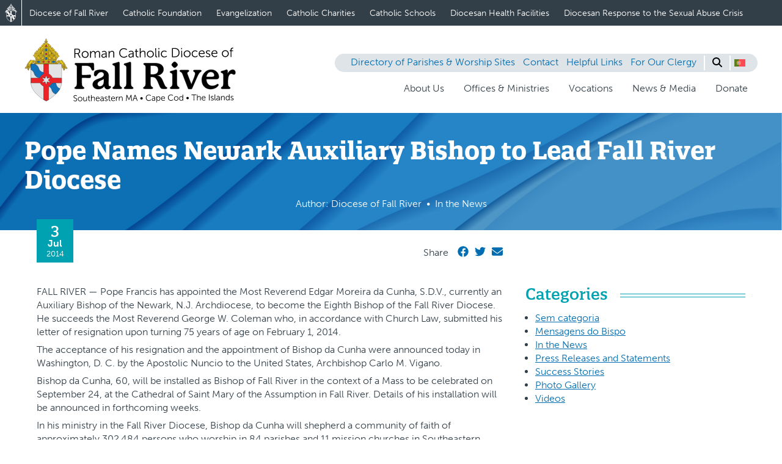

--- FILE ---
content_type: text/html; charset=UTF-8
request_url: https://www.fallriverdiocese.org/pt-pt/news/pope-names-newark-auxiliary-bishop-to-lead-fall-river-diocese/
body_size: 20906
content:
<!doctype html>
<html lang="pt-pt">
  <head>
    <meta charset="utf-8">
    <meta name="viewport" content="width=device-width, initial-scale=1">
    <meta name='robots' content='index, follow, max-image-preview:large, max-snippet:-1, max-video-preview:-1' />
	<style>img:is([sizes="auto" i], [sizes^="auto," i]) { contain-intrinsic-size: 3000px 1500px }</style>
	<link rel="alternate" hreflang="en" href="https://www.fallriverdiocese.org/news/pope-names-newark-auxiliary-bishop-to-lead-fall-river-diocese/" />
<link rel="alternate" hreflang="pt-pt" href="https://www.fallriverdiocese.org/pt-pt/news/pope-names-newark-auxiliary-bishop-to-lead-fall-river-diocese/" />
<link rel="alternate" hreflang="es" href="https://www.fallriverdiocese.org/es/news/pope-names-newark-auxiliary-bishop-to-lead-fall-river-diocese/" />
<link rel="alternate" hreflang="x-default" href="https://www.fallriverdiocese.org/news/pope-names-newark-auxiliary-bishop-to-lead-fall-river-diocese/" />

	<!-- This site is optimized with the Yoast SEO plugin v26.5 - https://yoast.com/wordpress/plugins/seo/ -->
	<title>Pope Names Newark Auxiliary Bishop to Lead Fall River Diocese - Roman Catholic Diocese of Fall River</title>
	<link rel="canonical" href="https://www.fallriverdiocese.org/pt-pt/news/pope-names-newark-auxiliary-bishop-to-lead-fall-river-diocese/" />
	<meta property="og:locale" content="pt_PT" />
	<meta property="og:type" content="article" />
	<meta property="og:title" content="Pope Names Newark Auxiliary Bishop to Lead Fall River Diocese - Roman Catholic Diocese of Fall River" />
	<meta property="og:description" content="FALL RIVER — Pope Francis has appointed the Most Reverend Edgar Moreira da Cunha, S.D.V., currently an Auxiliary Bishop of the Newark, N.J. Archdiocese, to become the Eighth Bishop of &hellip;" />
	<meta property="og:url" content="https://www.fallriverdiocese.org/pt-pt/news/pope-names-newark-auxiliary-bishop-to-lead-fall-river-diocese/" />
	<meta property="og:site_name" content="Roman Catholic Diocese of Fall River" />
	<meta property="article:published_time" content="2014-07-03T16:25:31+00:00" />
	<meta property="article:modified_time" content="2023-10-31T15:58:28+00:00" />
	<meta name="twitter:card" content="summary_large_image" />
	<meta name="twitter:label1" content="Tempo estimado de leitura" />
	<meta name="twitter:data1" content="4 minutos" />
	<script type="application/ld+json" class="yoast-schema-graph">{"@context":"https://schema.org","@graph":[{"@type":"Article","@id":"https://www.fallriverdiocese.org/pt-pt/news/pope-names-newark-auxiliary-bishop-to-lead-fall-river-diocese/#article","isPartOf":{"@id":"https://www.fallriverdiocese.org/pt-pt/news/pope-names-newark-auxiliary-bishop-to-lead-fall-river-diocese/"},"author":{"@id":"https://www.fallriverdiocese.org/#/schema/person/b62745687d624e91cfb494f963f8c496"},"headline":"Pope Names Newark Auxiliary Bishop to Lead Fall River Diocese","datePublished":"2014-07-03T16:25:31+00:00","dateModified":"2023-10-31T15:58:28+00:00","mainEntityOfPage":{"@id":"https://www.fallriverdiocese.org/pt-pt/news/pope-names-newark-auxiliary-bishop-to-lead-fall-river-diocese/"},"wordCount":733,"publisher":{"@id":"https://www.fallriverdiocese.org/#organization"},"articleSection":["In the News"],"inLanguage":"pt-PT"},{"@type":"WebPage","@id":"https://www.fallriverdiocese.org/pt-pt/news/pope-names-newark-auxiliary-bishop-to-lead-fall-river-diocese/","url":"https://www.fallriverdiocese.org/pt-pt/news/pope-names-newark-auxiliary-bishop-to-lead-fall-river-diocese/","name":"Pope Names Newark Auxiliary Bishop to Lead Fall River Diocese - Roman Catholic Diocese of Fall River","isPartOf":{"@id":"https://www.fallriverdiocese.org/#website"},"datePublished":"2014-07-03T16:25:31+00:00","dateModified":"2023-10-31T15:58:28+00:00","breadcrumb":{"@id":"https://www.fallriverdiocese.org/pt-pt/news/pope-names-newark-auxiliary-bishop-to-lead-fall-river-diocese/#breadcrumb"},"inLanguage":"pt-PT","potentialAction":[{"@type":"ReadAction","target":["https://www.fallriverdiocese.org/pt-pt/news/pope-names-newark-auxiliary-bishop-to-lead-fall-river-diocese/"]}]},{"@type":"BreadcrumbList","@id":"https://www.fallriverdiocese.org/pt-pt/news/pope-names-newark-auxiliary-bishop-to-lead-fall-river-diocese/#breadcrumb","itemListElement":[{"@type":"ListItem","position":1,"name":"Home","item":"https://www.fallriverdiocese.org/"},{"@type":"ListItem","position":2,"name":"All News, Media, and Blog Posts","item":"https://www.fallriverdiocese.org/es/news-and-media/"},{"@type":"ListItem","position":3,"name":"Pope Names Newark Auxiliary Bishop to Lead Fall River Diocese"}]},{"@type":"WebSite","@id":"https://www.fallriverdiocese.org/#website","url":"https://www.fallriverdiocese.org/","name":"Roman Catholic Diocese of Fall River","description":"","publisher":{"@id":"https://www.fallriverdiocese.org/#organization"},"potentialAction":[{"@type":"SearchAction","target":{"@type":"EntryPoint","urlTemplate":"https://www.fallriverdiocese.org/?s={search_term_string}"},"query-input":{"@type":"PropertyValueSpecification","valueRequired":true,"valueName":"search_term_string"}}],"inLanguage":"pt-PT"},{"@type":"Organization","@id":"https://www.fallriverdiocese.org/#organization","name":"Roman Catholic Diocese of Fall River","url":"https://www.fallriverdiocese.org/","logo":{"@type":"ImageObject","inLanguage":"pt-PT","@id":"https://www.fallriverdiocese.org/#/schema/logo/image/","url":"https://www.fallriverdiocese.org/app/uploads/2023/12/dfr-logo-new.svg","contentUrl":"https://www.fallriverdiocese.org/app/uploads/2023/12/dfr-logo-new.svg","width":346,"height":106,"caption":"Roman Catholic Diocese of Fall River"},"image":{"@id":"https://www.fallriverdiocese.org/#/schema/logo/image/"}}]}</script>
	<!-- / Yoast SEO plugin. -->


<script>
window._wpemojiSettings = {"baseUrl":"https:\/\/s.w.org\/images\/core\/emoji\/15.1.0\/72x72\/","ext":".png","svgUrl":"https:\/\/s.w.org\/images\/core\/emoji\/15.1.0\/svg\/","svgExt":".svg","source":{"concatemoji":"https:\/\/www.fallriverdiocese.org\/wp\/wp-includes\/js\/wp-emoji-release.min.js?ver=6.8.1"}};
/*! This file is auto-generated */
!function(i,n){var o,s,e;function c(e){try{var t={supportTests:e,timestamp:(new Date).valueOf()};sessionStorage.setItem(o,JSON.stringify(t))}catch(e){}}function p(e,t,n){e.clearRect(0,0,e.canvas.width,e.canvas.height),e.fillText(t,0,0);var t=new Uint32Array(e.getImageData(0,0,e.canvas.width,e.canvas.height).data),r=(e.clearRect(0,0,e.canvas.width,e.canvas.height),e.fillText(n,0,0),new Uint32Array(e.getImageData(0,0,e.canvas.width,e.canvas.height).data));return t.every(function(e,t){return e===r[t]})}function u(e,t,n){switch(t){case"flag":return n(e,"\ud83c\udff3\ufe0f\u200d\u26a7\ufe0f","\ud83c\udff3\ufe0f\u200b\u26a7\ufe0f")?!1:!n(e,"\ud83c\uddfa\ud83c\uddf3","\ud83c\uddfa\u200b\ud83c\uddf3")&&!n(e,"\ud83c\udff4\udb40\udc67\udb40\udc62\udb40\udc65\udb40\udc6e\udb40\udc67\udb40\udc7f","\ud83c\udff4\u200b\udb40\udc67\u200b\udb40\udc62\u200b\udb40\udc65\u200b\udb40\udc6e\u200b\udb40\udc67\u200b\udb40\udc7f");case"emoji":return!n(e,"\ud83d\udc26\u200d\ud83d\udd25","\ud83d\udc26\u200b\ud83d\udd25")}return!1}function f(e,t,n){var r="undefined"!=typeof WorkerGlobalScope&&self instanceof WorkerGlobalScope?new OffscreenCanvas(300,150):i.createElement("canvas"),a=r.getContext("2d",{willReadFrequently:!0}),o=(a.textBaseline="top",a.font="600 32px Arial",{});return e.forEach(function(e){o[e]=t(a,e,n)}),o}function t(e){var t=i.createElement("script");t.src=e,t.defer=!0,i.head.appendChild(t)}"undefined"!=typeof Promise&&(o="wpEmojiSettingsSupports",s=["flag","emoji"],n.supports={everything:!0,everythingExceptFlag:!0},e=new Promise(function(e){i.addEventListener("DOMContentLoaded",e,{once:!0})}),new Promise(function(t){var n=function(){try{var e=JSON.parse(sessionStorage.getItem(o));if("object"==typeof e&&"number"==typeof e.timestamp&&(new Date).valueOf()<e.timestamp+604800&&"object"==typeof e.supportTests)return e.supportTests}catch(e){}return null}();if(!n){if("undefined"!=typeof Worker&&"undefined"!=typeof OffscreenCanvas&&"undefined"!=typeof URL&&URL.createObjectURL&&"undefined"!=typeof Blob)try{var e="postMessage("+f.toString()+"("+[JSON.stringify(s),u.toString(),p.toString()].join(",")+"));",r=new Blob([e],{type:"text/javascript"}),a=new Worker(URL.createObjectURL(r),{name:"wpTestEmojiSupports"});return void(a.onmessage=function(e){c(n=e.data),a.terminate(),t(n)})}catch(e){}c(n=f(s,u,p))}t(n)}).then(function(e){for(var t in e)n.supports[t]=e[t],n.supports.everything=n.supports.everything&&n.supports[t],"flag"!==t&&(n.supports.everythingExceptFlag=n.supports.everythingExceptFlag&&n.supports[t]);n.supports.everythingExceptFlag=n.supports.everythingExceptFlag&&!n.supports.flag,n.DOMReady=!1,n.readyCallback=function(){n.DOMReady=!0}}).then(function(){return e}).then(function(){var e;n.supports.everything||(n.readyCallback(),(e=n.source||{}).concatemoji?t(e.concatemoji):e.wpemoji&&e.twemoji&&(t(e.twemoji),t(e.wpemoji)))}))}((window,document),window._wpemojiSettings);
</script>
<style id='wp-emoji-styles-inline-css'>

	img.wp-smiley, img.emoji {
		display: inline !important;
		border: none !important;
		box-shadow: none !important;
		height: 1em !important;
		width: 1em !important;
		margin: 0 0.07em !important;
		vertical-align: -0.1em !important;
		background: none !important;
		padding: 0 !important;
	}
</style>
<link rel='stylesheet' id='wp-block-library-css' href='https://www.fallriverdiocese.org/wp/wp-includes/css/dist/block-library/style.min.css?ver=6.8.1' media='all' />
<style id='safe-svg-svg-icon-style-inline-css'>
.safe-svg-cover{text-align:center}.safe-svg-cover .safe-svg-inside{display:inline-block;max-width:100%}.safe-svg-cover svg{fill:currentColor;height:100%;max-height:100%;max-width:100%;width:100%}

</style>
<style id='global-styles-inline-css'>
:root{--wp--preset--aspect-ratio--square: 1;--wp--preset--aspect-ratio--4-3: 4/3;--wp--preset--aspect-ratio--3-4: 3/4;--wp--preset--aspect-ratio--3-2: 3/2;--wp--preset--aspect-ratio--2-3: 2/3;--wp--preset--aspect-ratio--16-9: 16/9;--wp--preset--aspect-ratio--9-16: 9/16;--wp--preset--color--black: #000000;--wp--preset--color--cyan-bluish-gray: #abb8c3;--wp--preset--color--white: #ffffff;--wp--preset--color--pale-pink: #f78da7;--wp--preset--color--vivid-red: #cf2e2e;--wp--preset--color--luminous-vivid-orange: #ff6900;--wp--preset--color--luminous-vivid-amber: #fcb900;--wp--preset--color--light-green-cyan: #7bdcb5;--wp--preset--color--vivid-green-cyan: #00d084;--wp--preset--color--pale-cyan-blue: #8ed1fc;--wp--preset--color--vivid-cyan-blue: #0693e3;--wp--preset--color--vivid-purple: #9b51e0;--wp--preset--color--charcoal: #333F48;--wp--preset--color--moonstone: #00A1B0;--wp--preset--color--picton-blue: #006DB0;--wp--preset--color--light-blue: #e7f4fb;--wp--preset--color--pistachio: #84BD41;--wp--preset--gradient--vivid-cyan-blue-to-vivid-purple: linear-gradient(135deg,rgba(6,147,227,1) 0%,rgb(155,81,224) 100%);--wp--preset--gradient--light-green-cyan-to-vivid-green-cyan: linear-gradient(135deg,rgb(122,220,180) 0%,rgb(0,208,130) 100%);--wp--preset--gradient--luminous-vivid-amber-to-luminous-vivid-orange: linear-gradient(135deg,rgba(252,185,0,1) 0%,rgba(255,105,0,1) 100%);--wp--preset--gradient--luminous-vivid-orange-to-vivid-red: linear-gradient(135deg,rgba(255,105,0,1) 0%,rgb(207,46,46) 100%);--wp--preset--gradient--very-light-gray-to-cyan-bluish-gray: linear-gradient(135deg,rgb(238,238,238) 0%,rgb(169,184,195) 100%);--wp--preset--gradient--cool-to-warm-spectrum: linear-gradient(135deg,rgb(74,234,220) 0%,rgb(151,120,209) 20%,rgb(207,42,186) 40%,rgb(238,44,130) 60%,rgb(251,105,98) 80%,rgb(254,248,76) 100%);--wp--preset--gradient--blush-light-purple: linear-gradient(135deg,rgb(255,206,236) 0%,rgb(152,150,240) 100%);--wp--preset--gradient--blush-bordeaux: linear-gradient(135deg,rgb(254,205,165) 0%,rgb(254,45,45) 50%,rgb(107,0,62) 100%);--wp--preset--gradient--luminous-dusk: linear-gradient(135deg,rgb(255,203,112) 0%,rgb(199,81,192) 50%,rgb(65,88,208) 100%);--wp--preset--gradient--pale-ocean: linear-gradient(135deg,rgb(255,245,203) 0%,rgb(182,227,212) 50%,rgb(51,167,181) 100%);--wp--preset--gradient--electric-grass: linear-gradient(135deg,rgb(202,248,128) 0%,rgb(113,206,126) 100%);--wp--preset--gradient--midnight: linear-gradient(135deg,rgb(2,3,129) 0%,rgb(40,116,252) 100%);--wp--preset--font-size--small: 1rem;--wp--preset--font-size--medium: 1.125rem;--wp--preset--font-size--large: 1.6rem;--wp--preset--font-size--x-large: 2.5rem;--wp--preset--spacing--20: 0.44rem;--wp--preset--spacing--30: 0.67rem;--wp--preset--spacing--40: 1rem;--wp--preset--spacing--50: 1.5rem;--wp--preset--spacing--60: 2.25rem;--wp--preset--spacing--70: 3.38rem;--wp--preset--spacing--80: 5.06rem;--wp--preset--shadow--natural: 6px 6px 9px rgba(0, 0, 0, 0.2);--wp--preset--shadow--deep: 12px 12px 50px rgba(0, 0, 0, 0.4);--wp--preset--shadow--sharp: 6px 6px 0px rgba(0, 0, 0, 0.2);--wp--preset--shadow--outlined: 6px 6px 0px -3px rgba(255, 255, 255, 1), 6px 6px rgba(0, 0, 0, 1);--wp--preset--shadow--crisp: 6px 6px 0px rgba(0, 0, 0, 1);}p{--wp--preset--font-size--small: 1rem;--wp--preset--font-size--medium: 1.125rem;--wp--preset--font-family--body-font: font-family:museo-sans, sans-serif;}.wp-block-heading{--wp--preset--font-size--medium: 1.125rem;--wp--preset--font-size--large: 1.6rem;--wp--preset--font-size--x-large: 2.5rem;--wp--preset--font-family--header-font: font-family:quatro-slab, serif;}.wp-block-list{--wp--preset--font-size--small: 1rem;--wp--preset--font-size--medium: 1.125rem;--wp--preset--font-family--body-font: font-family:museo-sans, sans-serif;}.wp-block-quote{--wp--preset--font-size--small: 1rem;--wp--preset--font-size--medium: 1.125rem;--wp--preset--font-family--body-font: font-family:museo-sans, sans-serif;}:where(body) { margin: 0; }.wp-site-blocks > .alignleft { float: left; margin-right: 2em; }.wp-site-blocks > .alignright { float: right; margin-left: 2em; }.wp-site-blocks > .aligncenter { justify-content: center; margin-left: auto; margin-right: auto; }:where(.is-layout-flex){gap: 0.5em;}:where(.is-layout-grid){gap: 0.5em;}.is-layout-flow > .alignleft{float: left;margin-inline-start: 0;margin-inline-end: 2em;}.is-layout-flow > .alignright{float: right;margin-inline-start: 2em;margin-inline-end: 0;}.is-layout-flow > .aligncenter{margin-left: auto !important;margin-right: auto !important;}.is-layout-constrained > .alignleft{float: left;margin-inline-start: 0;margin-inline-end: 2em;}.is-layout-constrained > .alignright{float: right;margin-inline-start: 2em;margin-inline-end: 0;}.is-layout-constrained > .aligncenter{margin-left: auto !important;margin-right: auto !important;}.is-layout-constrained > :where(:not(.alignleft):not(.alignright):not(.alignfull)){margin-left: auto !important;margin-right: auto !important;}body .is-layout-flex{display: flex;}.is-layout-flex{flex-wrap: wrap;align-items: center;}.is-layout-flex > :is(*, div){margin: 0;}body .is-layout-grid{display: grid;}.is-layout-grid > :is(*, div){margin: 0;}body{padding-top: 0px;padding-right: 0px;padding-bottom: 0px;padding-left: 0px;}a:where(:not(.wp-element-button)){text-decoration: underline;}:root :where(.wp-element-button, .wp-block-button__link){background-color: #32373c;border-width: 0;color: #fff;font-family: inherit;font-size: inherit;line-height: inherit;padding: calc(0.667em + 2px) calc(1.333em + 2px);text-decoration: none;}.has-black-color{color: var(--wp--preset--color--black) !important;}.has-cyan-bluish-gray-color{color: var(--wp--preset--color--cyan-bluish-gray) !important;}.has-white-color{color: var(--wp--preset--color--white) !important;}.has-pale-pink-color{color: var(--wp--preset--color--pale-pink) !important;}.has-vivid-red-color{color: var(--wp--preset--color--vivid-red) !important;}.has-luminous-vivid-orange-color{color: var(--wp--preset--color--luminous-vivid-orange) !important;}.has-luminous-vivid-amber-color{color: var(--wp--preset--color--luminous-vivid-amber) !important;}.has-light-green-cyan-color{color: var(--wp--preset--color--light-green-cyan) !important;}.has-vivid-green-cyan-color{color: var(--wp--preset--color--vivid-green-cyan) !important;}.has-pale-cyan-blue-color{color: var(--wp--preset--color--pale-cyan-blue) !important;}.has-vivid-cyan-blue-color{color: var(--wp--preset--color--vivid-cyan-blue) !important;}.has-vivid-purple-color{color: var(--wp--preset--color--vivid-purple) !important;}.has-charcoal-color{color: var(--wp--preset--color--charcoal) !important;}.has-moonstone-color{color: var(--wp--preset--color--moonstone) !important;}.has-picton-blue-color{color: var(--wp--preset--color--picton-blue) !important;}.has-light-blue-color{color: var(--wp--preset--color--light-blue) !important;}.has-pistachio-color{color: var(--wp--preset--color--pistachio) !important;}.has-black-background-color{background-color: var(--wp--preset--color--black) !important;}.has-cyan-bluish-gray-background-color{background-color: var(--wp--preset--color--cyan-bluish-gray) !important;}.has-white-background-color{background-color: var(--wp--preset--color--white) !important;}.has-pale-pink-background-color{background-color: var(--wp--preset--color--pale-pink) !important;}.has-vivid-red-background-color{background-color: var(--wp--preset--color--vivid-red) !important;}.has-luminous-vivid-orange-background-color{background-color: var(--wp--preset--color--luminous-vivid-orange) !important;}.has-luminous-vivid-amber-background-color{background-color: var(--wp--preset--color--luminous-vivid-amber) !important;}.has-light-green-cyan-background-color{background-color: var(--wp--preset--color--light-green-cyan) !important;}.has-vivid-green-cyan-background-color{background-color: var(--wp--preset--color--vivid-green-cyan) !important;}.has-pale-cyan-blue-background-color{background-color: var(--wp--preset--color--pale-cyan-blue) !important;}.has-vivid-cyan-blue-background-color{background-color: var(--wp--preset--color--vivid-cyan-blue) !important;}.has-vivid-purple-background-color{background-color: var(--wp--preset--color--vivid-purple) !important;}.has-charcoal-background-color{background-color: var(--wp--preset--color--charcoal) !important;}.has-moonstone-background-color{background-color: var(--wp--preset--color--moonstone) !important;}.has-picton-blue-background-color{background-color: var(--wp--preset--color--picton-blue) !important;}.has-light-blue-background-color{background-color: var(--wp--preset--color--light-blue) !important;}.has-pistachio-background-color{background-color: var(--wp--preset--color--pistachio) !important;}.has-black-border-color{border-color: var(--wp--preset--color--black) !important;}.has-cyan-bluish-gray-border-color{border-color: var(--wp--preset--color--cyan-bluish-gray) !important;}.has-white-border-color{border-color: var(--wp--preset--color--white) !important;}.has-pale-pink-border-color{border-color: var(--wp--preset--color--pale-pink) !important;}.has-vivid-red-border-color{border-color: var(--wp--preset--color--vivid-red) !important;}.has-luminous-vivid-orange-border-color{border-color: var(--wp--preset--color--luminous-vivid-orange) !important;}.has-luminous-vivid-amber-border-color{border-color: var(--wp--preset--color--luminous-vivid-amber) !important;}.has-light-green-cyan-border-color{border-color: var(--wp--preset--color--light-green-cyan) !important;}.has-vivid-green-cyan-border-color{border-color: var(--wp--preset--color--vivid-green-cyan) !important;}.has-pale-cyan-blue-border-color{border-color: var(--wp--preset--color--pale-cyan-blue) !important;}.has-vivid-cyan-blue-border-color{border-color: var(--wp--preset--color--vivid-cyan-blue) !important;}.has-vivid-purple-border-color{border-color: var(--wp--preset--color--vivid-purple) !important;}.has-charcoal-border-color{border-color: var(--wp--preset--color--charcoal) !important;}.has-moonstone-border-color{border-color: var(--wp--preset--color--moonstone) !important;}.has-picton-blue-border-color{border-color: var(--wp--preset--color--picton-blue) !important;}.has-light-blue-border-color{border-color: var(--wp--preset--color--light-blue) !important;}.has-pistachio-border-color{border-color: var(--wp--preset--color--pistachio) !important;}.has-vivid-cyan-blue-to-vivid-purple-gradient-background{background: var(--wp--preset--gradient--vivid-cyan-blue-to-vivid-purple) !important;}.has-light-green-cyan-to-vivid-green-cyan-gradient-background{background: var(--wp--preset--gradient--light-green-cyan-to-vivid-green-cyan) !important;}.has-luminous-vivid-amber-to-luminous-vivid-orange-gradient-background{background: var(--wp--preset--gradient--luminous-vivid-amber-to-luminous-vivid-orange) !important;}.has-luminous-vivid-orange-to-vivid-red-gradient-background{background: var(--wp--preset--gradient--luminous-vivid-orange-to-vivid-red) !important;}.has-very-light-gray-to-cyan-bluish-gray-gradient-background{background: var(--wp--preset--gradient--very-light-gray-to-cyan-bluish-gray) !important;}.has-cool-to-warm-spectrum-gradient-background{background: var(--wp--preset--gradient--cool-to-warm-spectrum) !important;}.has-blush-light-purple-gradient-background{background: var(--wp--preset--gradient--blush-light-purple) !important;}.has-blush-bordeaux-gradient-background{background: var(--wp--preset--gradient--blush-bordeaux) !important;}.has-luminous-dusk-gradient-background{background: var(--wp--preset--gradient--luminous-dusk) !important;}.has-pale-ocean-gradient-background{background: var(--wp--preset--gradient--pale-ocean) !important;}.has-electric-grass-gradient-background{background: var(--wp--preset--gradient--electric-grass) !important;}.has-midnight-gradient-background{background: var(--wp--preset--gradient--midnight) !important;}.has-small-font-size{font-size: var(--wp--preset--font-size--small) !important;}.has-medium-font-size{font-size: var(--wp--preset--font-size--medium) !important;}.has-large-font-size{font-size: var(--wp--preset--font-size--large) !important;}.has-x-large-font-size{font-size: var(--wp--preset--font-size--x-large) !important;}p.has-small-font-size{font-size: var(--wp--preset--font-size--small) !important;}p.has-medium-font-size{font-size: var(--wp--preset--font-size--medium) !important;}p.has-body-font-font-family{font-family: var(--wp--preset--font-family--body-font) !important;}.wp-block-heading.has-medium-font-size{font-size: var(--wp--preset--font-size--medium) !important;}.wp-block-heading.has-large-font-size{font-size: var(--wp--preset--font-size--large) !important;}.wp-block-heading.has-x-large-font-size{font-size: var(--wp--preset--font-size--x-large) !important;}.wp-block-heading.has-header-font-font-family{font-family: var(--wp--preset--font-family--header-font) !important;}.wp-block-list.has-small-font-size{font-size: var(--wp--preset--font-size--small) !important;}.wp-block-list.has-medium-font-size{font-size: var(--wp--preset--font-size--medium) !important;}.wp-block-list.has-body-font-font-family{font-family: var(--wp--preset--font-family--body-font) !important;}.wp-block-quote.has-small-font-size{font-size: var(--wp--preset--font-size--small) !important;}.wp-block-quote.has-medium-font-size{font-size: var(--wp--preset--font-size--medium) !important;}.wp-block-quote.has-body-font-font-family{font-family: var(--wp--preset--font-family--body-font) !important;}
:where(.wp-block-post-template.is-layout-flex){gap: 1.25em;}:where(.wp-block-post-template.is-layout-grid){gap: 1.25em;}
:where(.wp-block-columns.is-layout-flex){gap: 2em;}:where(.wp-block-columns.is-layout-grid){gap: 2em;}
:root :where(.wp-block-pullquote){font-size: 1.5em;line-height: 1.6;}
</style>
<link rel='stylesheet' id='responsive-lightbox-magnific-css' href='https://www.fallriverdiocese.org/app/plugins/responsive-lightbox/assets/magnific/magnific-popup.min.css?ver=1.2.0' media='all' />
<link rel='stylesheet' id='email-subscribers-css' href='https://www.fallriverdiocese.org/app/plugins/email-subscribers/lite/public/css/email-subscribers-public.css?ver=5.8.1' media='all' />
<link rel='stylesheet' id='unified-navigation-css' href='https://www.fallriverdiocese.org/app/plugins/unified-navigation//styles/main.css?ver=6.8.1' media='all' />
<link rel='stylesheet' id='tribe-events-v2-single-skeleton-css' href='https://www.fallriverdiocese.org/app/plugins/the-events-calendar/build/css/tribe-events-single-skeleton.css?ver=6.15.12.2' media='all' />
<link rel='stylesheet' id='tribe-events-v2-single-skeleton-full-css' href='https://www.fallriverdiocese.org/app/plugins/the-events-calendar/build/css/tribe-events-single-full.css?ver=6.15.12.2' media='all' />
<link rel='stylesheet' id='tec-events-elementor-widgets-base-styles-css' href='https://www.fallriverdiocese.org/app/plugins/the-events-calendar/build/css/integrations/plugins/elementor/widgets/widget-base.css?ver=6.15.12.2' media='all' />
<link rel='stylesheet' id='wpml-legacy-horizontal-list-0-css' href='https://www.fallriverdiocese.org/app/plugins/sitepress-multilingual-cms/templates/language-switchers/legacy-list-horizontal/style.min.css?ver=1' media='all' />
<link rel='stylesheet' id='cms-navigation-style-base-css' href='https://www.fallriverdiocese.org/app/plugins/wpml-cms-nav/res/css/cms-navigation-base.css?ver=1.5.5' media='screen' />
<link rel='stylesheet' id='cms-navigation-style-css' href='https://www.fallriverdiocese.org/app/plugins/wpml-cms-nav/res/css/cms-navigation.css?ver=1.5.5' media='screen' />
<link rel='stylesheet' id='searchwp-forms-css' href='https://www.fallriverdiocese.org/app/plugins/searchwp/assets/css/frontend/search-forms.css?ver=4.3.2' media='all' />
<link rel='stylesheet' id='app/0-css' href='https://www.fallriverdiocese.org/app/themes/dfr-theme/public/css/app.b13302.css' media='all' />
<link rel='stylesheet' id='um_modal-css' href='https://www.fallriverdiocese.org/app/plugins/ultimate-member/assets/css/um-modal.min.css?ver=2.10.3' media='all' />
<link rel='stylesheet' id='um_ui-css' href='https://www.fallriverdiocese.org/app/plugins/ultimate-member/assets/libs/jquery-ui/jquery-ui.min.css?ver=1.13.2' media='all' />
<link rel='stylesheet' id='um_tipsy-css' href='https://www.fallriverdiocese.org/app/plugins/ultimate-member/assets/libs/tipsy/tipsy.min.css?ver=1.0.0a' media='all' />
<link rel='stylesheet' id='um_raty-css' href='https://www.fallriverdiocese.org/app/plugins/ultimate-member/assets/libs/raty/um-raty.min.css?ver=2.6.0' media='all' />
<link rel='stylesheet' id='select2-css' href='https://www.fallriverdiocese.org/app/plugins/ultimate-member/assets/libs/select2/select2.min.css?ver=4.0.13' media='all' />
<link rel='stylesheet' id='um_fileupload-css' href='https://www.fallriverdiocese.org/app/plugins/ultimate-member/assets/css/um-fileupload.min.css?ver=2.10.3' media='all' />
<link rel='stylesheet' id='um_confirm-css' href='https://www.fallriverdiocese.org/app/plugins/ultimate-member/assets/libs/um-confirm/um-confirm.min.css?ver=1.0' media='all' />
<link rel='stylesheet' id='um_datetime-css' href='https://www.fallriverdiocese.org/app/plugins/ultimate-member/assets/libs/pickadate/default.min.css?ver=3.6.2' media='all' />
<link rel='stylesheet' id='um_datetime_date-css' href='https://www.fallriverdiocese.org/app/plugins/ultimate-member/assets/libs/pickadate/default.date.min.css?ver=3.6.2' media='all' />
<link rel='stylesheet' id='um_datetime_time-css' href='https://www.fallriverdiocese.org/app/plugins/ultimate-member/assets/libs/pickadate/default.time.min.css?ver=3.6.2' media='all' />
<link rel='stylesheet' id='um_fonticons_ii-css' href='https://www.fallriverdiocese.org/app/plugins/ultimate-member/assets/libs/legacy/fonticons/fonticons-ii.min.css?ver=2.10.3' media='all' />
<link rel='stylesheet' id='um_fonticons_fa-css' href='https://www.fallriverdiocese.org/app/plugins/ultimate-member/assets/libs/legacy/fonticons/fonticons-fa.min.css?ver=2.10.3' media='all' />
<link rel='stylesheet' id='um_fontawesome-css' href='https://www.fallriverdiocese.org/app/plugins/ultimate-member/assets/css/um-fontawesome.min.css?ver=6.5.2' media='all' />
<link rel='stylesheet' id='um_common-css' href='https://www.fallriverdiocese.org/app/plugins/ultimate-member/assets/css/common.min.css?ver=2.10.3' media='all' />
<link rel='stylesheet' id='um_responsive-css' href='https://www.fallriverdiocese.org/app/plugins/ultimate-member/assets/css/um-responsive.min.css?ver=2.10.3' media='all' />
<link rel='stylesheet' id='um_styles-css' href='https://www.fallriverdiocese.org/app/plugins/ultimate-member/assets/css/um-styles.min.css?ver=2.10.3' media='all' />
<link rel='stylesheet' id='um_crop-css' href='https://www.fallriverdiocese.org/app/plugins/ultimate-member/assets/libs/cropper/cropper.min.css?ver=1.6.1' media='all' />
<link rel='stylesheet' id='um_profile-css' href='https://www.fallriverdiocese.org/app/plugins/ultimate-member/assets/css/um-profile.min.css?ver=2.10.3' media='all' />
<link rel='stylesheet' id='um_account-css' href='https://www.fallriverdiocese.org/app/plugins/ultimate-member/assets/css/um-account.min.css?ver=2.10.3' media='all' />
<link rel='stylesheet' id='um_misc-css' href='https://www.fallriverdiocese.org/app/plugins/ultimate-member/assets/css/um-misc.min.css?ver=2.10.3' media='all' />
<link rel='stylesheet' id='um_default_css-css' href='https://www.fallriverdiocese.org/app/plugins/ultimate-member/assets/css/um-old-default.min.css?ver=2.10.3' media='all' />
<link rel='stylesheet' id='dashicons-css' href='https://www.fallriverdiocese.org/wp/wp-includes/css/dashicons.min.css?ver=6.8.1' media='all' />
<link rel='stylesheet' id='multiple-authors-widget-css-css' href='https://www.fallriverdiocese.org/app/plugins/publishpress-authors-pro/vendor/publishpress/publishpress-authors/src/assets/css/multiple-authors-widget.css?ver=4.1.7' media='all' />
<style id='multiple-authors-widget-css-inline-css'>
:root { --ppa-color-scheme: #655997; --ppa-color-scheme-active: #514779; }
</style>
<script id="wpml-cookie-js-extra">
var wpml_cookies = {"wp-wpml_current_language":{"value":"pt-pt","expires":1,"path":"\/"}};
var wpml_cookies = {"wp-wpml_current_language":{"value":"pt-pt","expires":1,"path":"\/"}};
</script>
<script src="https://www.fallriverdiocese.org/app/plugins/sitepress-multilingual-cms/res/js/cookies/language-cookie.js?ver=474000" id="wpml-cookie-js" defer data-wp-strategy="defer"></script>
<script src="https://www.fallriverdiocese.org/wp/wp-includes/js/jquery/jquery.min.js?ver=3.7.1" id="jquery-core-js"></script>
<script src="https://www.fallriverdiocese.org/wp/wp-includes/js/jquery/jquery-migrate.min.js?ver=3.4.1" id="jquery-migrate-js"></script>
<script src="https://www.fallriverdiocese.org/app/plugins/responsive-lightbox/assets/infinitescroll/infinite-scroll.pkgd.min.js?ver=4.0.1" id="responsive-lightbox-infinite-scroll-js"></script>
<script src="https://www.fallriverdiocese.org/app/plugins/ultimate-member/assets/js/um-gdpr.min.js?ver=2.10.3" id="um-gdpr-js"></script>
<link rel="https://api.w.org/" href="https://www.fallriverdiocese.org/pt-pt/wp-json/" /><link rel="alternate" title="JSON" type="application/json" href="https://www.fallriverdiocese.org/pt-pt/wp-json/wp/v2/posts/1161" /><link rel="EditURI" type="application/rsd+xml" title="RSD" href="https://www.fallriverdiocese.org/wp/xmlrpc.php?rsd" />
<meta name="generator" content="WordPress 6.8.1" />
<link rel='shortlink' href='https://www.fallriverdiocese.org/pt-pt/?p=1161' />
<link rel="alternate" title="oEmbed (JSON)" type="application/json+oembed" href="https://www.fallriverdiocese.org/pt-pt/wp-json/oembed/1.0/embed?url=https%3A%2F%2Fwww.fallriverdiocese.org%2Fpt-pt%2Fnews%2Fpope-names-newark-auxiliary-bishop-to-lead-fall-river-diocese%2F" />
<link rel="alternate" title="oEmbed (XML)" type="text/xml+oembed" href="https://www.fallriverdiocese.org/pt-pt/wp-json/oembed/1.0/embed?url=https%3A%2F%2Fwww.fallriverdiocese.org%2Fpt-pt%2Fnews%2Fpope-names-newark-auxiliary-bishop-to-lead-fall-river-diocese%2F&#038;format=xml" />
<meta name="generator" content="WPML ver:4.7.4 stt:1,41,2;" />
<meta name="tec-api-version" content="v1"><meta name="tec-api-origin" content="https://www.fallriverdiocese.org/pt-pt/"><link rel="alternate" href="https://www.fallriverdiocese.org/pt-pt/wp-json/tribe/events/v1/" /><meta name="generator" content="Elementor 3.19.0; features: e_optimized_assets_loading, e_optimized_css_loading, additional_custom_breakpoints, block_editor_assets_optimize, e_image_loading_optimization; settings: css_print_method-external, google_font-enabled, font_display-auto">
<link rel="icon" href="https://www.fallriverdiocese.org/app/uploads/2024/02/cropped-cropped-fav-32x32.png" sizes="32x32" />
<link rel="icon" href="https://www.fallriverdiocese.org/app/uploads/2024/02/cropped-cropped-fav-192x192.png" sizes="192x192" />
<link rel="apple-touch-icon" href="https://www.fallriverdiocese.org/app/uploads/2024/02/cropped-cropped-fav-180x180.png" />
<meta name="msapplication-TileImage" content="https://www.fallriverdiocese.org/app/uploads/2024/02/cropped-cropped-fav-270x270.png" />
		<style id="wp-custom-css">
			.otgs-development-site-front-end{
	display: none !important;
}		</style>
		  </head>

  <body class="wp-singular post-template-default single single-post postid-1161 single-format-standard wp-custom-logo wp-embed-responsive wp-theme-dfr-theme the7-core-ver-2.7.6 tribe-no-js pope-names-newark-auxiliary-bishop-to-lead-fall-river-diocese elementor-default elementor-kit-25823">
    <div id="ucn"><div class="ucn-icon"><svg width="40" viewBox="0 0 40 60"><path fill="#fff" d="m14.14,37.08c.54-1.53,1.74-2.92,3.26-3.52,0-.41,0-.82,0-1.24-6.26-1.02-2.66-8.27-10.99-7.34v4.86c3.93,1.98,2.16,6.51,7.73,7.23Z"/><path fill="#fff" d="m28.85,43.22c-.19-.45-.3-.62-.51-1.05h-2.43c-.54,1.29-1.64,2.33-2.86,3,1.39.66,1.77,1.92,2.4,3.32.75,1.67,1.46,3.25,3.33,3.58,1.43-1.61,2.77-3.01,3.57-4.62-1.84-.57-2.78-2.55-3.49-4.24Z"/><path fill="#fff" d="m7.65,17.85l12.59-12.31,12.39,13.14,1.26-1.17-12.23-13.09c1.03-.74.16-2.15-.92-1.62.84-3.77-2.09-3.7-1.28,0-1.01-.41-1.81,1.08-.84,1.7l-12.2,12.15,1.23,1.2Zm13.25-13.24h0s0,0,0,0c0,0,0,0,0,0Zm-.73-1.63c1.04-.02,1.04,1.63,0,1.61-1.04.02-1.04-1.63,0-1.61Z"/><path fill="#fff" d="m39.65,28c-.48-.07-.8-.48-1.12-.88-.09-.12-.19-.24-.3-.36l-.59-.89.14-.09s0,0,0,0h.02s.58.86.58.86c.1.11.2.24.3.36.33.42.65.83,1.1.83.01,0,.03,0,.04,0h.02c-.14-.1-.27-.25-.4-.4l-.06-.07-1.21-1.85.08-.06c.16-.17.21-.39.11-.55-.1-.15-.31-.2-.52-.13,0,0-.02,0-.02,0-.05.02-.1.04-.15.08l-2.19,1.43v-.63s2.13-1.35,2.13-1.35c.03-.02.06-.05.08-.08.07-.11.07-.28-.03-.42-.06-.09-.15-.16-.24-.19-.01,0-.02,0-.03,0-.67-1.16-2.55-2.5-2.55-2.5h-3.7l-1.27.56c.06-.12-.15-.02-.11-.05.08-.06.13-.13.13-.21v-.19s0-.04,0-.06c.21-.69.51-1.33.91-1.91.16.05.3.04.38-.06l.12-.15c.06-.14.03-.27-.04-.38-.04-.07-.1-.13-.17-.18l-9.8-10.28v13.39h8.1s.04.55.07.53c0,.29,0,.58.02.88,0,.04,0,.09.01.13,0,0,0,0,.01,0l.07.49s-.01,0-.02.01c0,0,0,.03,0,.06H10.12c.03-.27.06-.54.08-.79.03-.27.05-1.08.06-1.33.04,0,.07.02.08.02l8.41-.02.1-13.28-9.84,9.57c-.06.05-.11.1-.15.15-.09.12-.13.25-.06.41l.12.15c.08.1.23.11.39.05.47.73.7,1.46.78,2.32-.16.05-.09.54-.16.63l-.91-.48h-3.81s-1.84,1.57-2.48,2.74c-.04.07-.03.18-.01.26-.08.02-.15.06-.2.13-.07.11-.07.26,0,.38.03.05.07.1.12.15.05.02.1.04.15.08l2.07,1.35v.63s-.08-.09-.14-.12l-.22-.14-2.19-1.43c-.05-.03-.1-.06-.15-.08,0,0-.02,0-.02,0-.21-.07-.42-.02-.52.13-.1.16-.05.38.11.55l.08.06-1.21,1.85-.06.07c-.13.15-.26.3-.4.39h.02s.03,0,.04,0c.45,0,.77-.4,1.1-.83.1-.12.19-.25.3-.36l.58-.88h.02s0,.01,0,0l.14.09-.59.89c-.11.12-.2.24-.3.36-.32.4-.64.81-1.12.88l-.19.1c.13.1.27.14.41.14l.2-.13s.05,0,.08-.01c.82-.5,1.53-1.24,1.9-1.98l.03.02s0,0,0,0l.12.08c-.37.72-1.05,1.45-1.83,1.95.28.03.63,0,1.26-.6v-.02s.72-1.23.72-1.23l.16.11-.71,1.21c-.27.91-.12,1.24.04,1.48,0-.02,0-.04,0-.06.02-.21.05-.42.09-.63,0-.03.01-.06.02-.09.05-.21.11-.43.18-.63,0-.01,0-.02.01-.03.07-.2.15-.4.25-.58,0-.02.01-.03.02-.05.09-.18.19-.34.3-.49l.16.1c-.11.15-.21.31-.3.49,0,.01-.01.03-.02.04-.1.19-.18.4-.25.61,0,.01,0,.02-.01.04-.07.22-.13.45-.18.68,0,0,0,.01,0,.02-.05.24-.08.48-.09.72,0,.02.02.05.02.07.06.17.13.31.25.4v-.32c.02-.74.44-1.48.81-2.13.08-.13.15-.26.22-.39l.04.02s-.01.02-.02.03h.01s.01-.01.01-.01l.12.06-.51.95c-.05.13-.11.27-.17.42-.22.51-.43.99-.17,1.41h0c.02-.16.09-.35.15-.53l.03-.07,1.07-1.97.05.02v.02c.09,0,.18-.03.25-.08v14.39c0,10.14,14.13,18.14,15.29,18.14.64,0,15.29-7.95,15.29-18.14v-14.55l1.01,1.87.03.07c.07.18.14.37.15.54h0c.26-.42.05-.9-.17-1.41-.06-.14-.12-.29-.17-.42l-.51-.95.12-.06v.02s.02,0,.02,0c0-.01-.01-.02-.02-.03l.04-.02c.07.13.14.26.22.39.37.65.79,1.39.81,2.13v.32c.12-.09.18-.23.25-.4,0-.02.02-.05.02-.07-.01-.24-.05-.48-.09-.72,0,0,0-.01,0-.02-.05-.23-.11-.46-.18-.68,0-.01,0-.02-.01-.04-.07-.22-.16-.42-.25-.61,0-.01-.01-.03-.02-.04-.09-.18-.19-.34-.3-.49l.16-.1c.11.15.21.31.3.49,0,.02.01.03.02.05.09.18.17.38.25.58,0,.01,0,.02.01.03.07.2.13.42.18.63,0,.03.01.06.02.09.04.21.07.42.09.63,0,.02,0,.04,0,.06.16-.24.31-.57.04-1.48l-.71-1.21.16-.11.71,1.23v.02c.64.61.99.63,1.27.6-.78-.51-1.46-1.23-1.83-1.95l.12-.08s0,0,0,0l.03-.02c.37.74,1.08,1.48,1.9,1.98.03,0,.05,0,.08.01l.2.13c.15,0,.28-.04.41-.14l-.19-.1Zm-14.69-8.19c-1.47,0-2.66-1.19-2.66-2.66s1.19-2.66,2.66-2.66,2.66,1.19,2.66,2.66-1.19,2.66-2.66,2.66Zm-9.85-5.32c1.47,0,2.66,1.19,2.66,2.66s-1.19,2.66-2.66,2.66-2.66-1.19-2.66-2.66,1.19-2.66,2.66-2.66Zm17.28,7.76l.41.74s.2.31.48.73h-2.24s1.35-1.47,1.35-1.47Zm-25.16,1.17l.71-1.02,1,1.32h-1.89c.11-.19.18-.3.18-.3Zm-1.18,1.07l12.09.08c0,1.54,0,5.39-.02,7.52l-.02,1.64-.25.09c-.97.35-1.88,1.1-2.71,2.22-.28.43-.54.95-.73,1.45l-.09.24-.27.04c-1.85.06-3.77.04-5.63.02-.83,0-1.65-.02-2.47-.02l.08-13.27Zm11.98,20.87c0,1.61-.02,3.27-.03,4.94-.02,2.55-.03,5.12-.04,7.59-3.93-2.43-12.07-8.7-12.02-16.2v-.05c1.49.03,3.04.04,4.54.04,1.05,0,2.1,0,3.13.02.29-.03,1.05-.1,1.27.68.62,1.12,1.65,2.05,2.92,2.63l.23.1v.25Zm1.86-1.51l-.89-3.11-3.13.8,2.25-2.33-2.26-2.31,3.14.78.87-3.11.89,3.11,3.13-.8-2.25,2.33,2.26,2.31-3.14-.78-.87,3.11Zm14.4-1.98c-.03,5.02-3.84,9.4-7.03,12.18-1.97,1.72-3.99,3.09-5.4,3.94.02-4.21.07-8.55.16-12.6v-.24s.23-.12.23-.12c1.39-.61,2.52-1.71,3.12-3.02l.1-.22h3.41c.98.01,1.97.02,2.97.03.82,0,1.64.02,2.44.02v.04Zm.02-3.89c-1.72-.04-3.48-.06-5.23-.08l-2.47-.03c-.28.06-.53.02-.72-.11-.21-.14-.34-.36-.4-.68-.58-1.4-1.73-2.59-3.17-3.25l-.22-.1v-.24c-.06-2.52.03-7.18.06-8.91l12.24.08-.08,13.31Z"/><path fill="#fff" d="m14.82,17.57v1.22c0,.29.2.5.44.5s.44-.22.44-.5v-1.22h1.18c.29,0,.51-.2.51-.44s-.22-.44-.51-.44h-1.18v-1.27c0-.26-.18-.47-.4-.51-.02,0-.04,0-.06,0s-.04,0-.06,0c-.22.03-.37.24-.37.51v1.27h-1.19c-.29,0-.54.19-.54.44s.25.44.54.44h1.19Z"/><path fill="#fff" d="m25.45,16.7v-1.27c0-.26-.18-.47-.4-.51-.02,0-.04,0-.06,0s-.04,0-.06,0c-.22.03-.37.24-.37.51v1.27h-1.19c-.29,0-.54.19-.54.44s.25.44.54.44h1.19v1.22c0,.29.2.5.44.5s.44-.22.44-.5v-1.22h1.18c.29,0,.51-.2.51-.44s-.22-.44-.51-.44h-1.18Z"/></svg></div><div class="menu-universal-navigation-container"><ul id="menu-universal-navigation" class="menu"><li id="menu-item-26234" class="menu-item menu-item-type-custom menu-item-object-custom menu-item-26234"><a href="https://www.fallriverdiocese.org/">Diocese of Fall River</a></li>
<li id="menu-item-26227" class="menu-item menu-item-type-custom menu-item-object-custom menu-item-26227"><a href="https://www.catholicfoundationsema.org/">Catholic Foundation</a></li>
<li id="menu-item-26231" class="menu-item menu-item-type-custom menu-item-object-custom menu-item-26231"><a href="https://www.fallriverfaithformation.org">Evangelization</a></li>
<li id="menu-item-26232" class="menu-item menu-item-type-custom menu-item-object-custom menu-item-26232"><a href="https://www.ccfrdioc.org/">Catholic Charities</a></li>
<li id="menu-item-28026" class="menu-item menu-item-type-custom menu-item-object-custom menu-item-28026"><a target="_blank" href="https://www.catholicschoolsalliance.org">Catholic Schools</a></li>
<li id="menu-item-28027" class="menu-item menu-item-type-custom menu-item-object-custom menu-item-28027"><a target="_blank" href="https://www.dhfo.org/">Diocesan Health Facilities</a></li>
<li id="menu-item-35065" class="menu-item menu-item-type-custom menu-item-object-custom menu-item-35065"><a href="https://www.fallriverdiocese.org/safe-environment/diocesan-response-to-the-sexual-abuse-crisis/">Diocesan Response to the Sexual Abuse Crisis</a></li>
</ul></div></div>    
    <div id="app">
      <a class="sr-only focus:not-sr-only" href="#main">
    Skip to content
</a>

<header>

            <a href="https://www.fallriverdiocese.org/pt-pt/" class="custom-logo-link" rel="home"><img width="346" height="106" src="https://www.fallriverdiocese.org/app/uploads/2023/12/dfr-logo-new.svg" class="custom-logo" alt="Roman Catholic Diocese of Fall River" decoding="async" /></a>
    
    <div class="site-nav">

        <div class="support-nav">
                            <nav class="support-nav__nav" aria-label="Support Menu"">
                    <div class="menu-support-menu-container"><ul id="menu-support-menu" class="nav"><li id="menu-item-26225" class="menu-item menu-item-type-post_type menu-item-object-page menu-item-26225"><a href="https://www.fallriverdiocese.org/pt-pt/directory-parish/">Directory of Parishes &#038; Worship Sites</a></li>
<li id="menu-item-375" class="menu-item menu-item-type-post_type menu-item-object-page menu-item-375"><a href="https://www.fallriverdiocese.org/pt-pt/contact/">Contact</a></li>
<li id="menu-item-376" class="menu-item menu-item-type-post_type menu-item-object-page menu-item-376"><a href="https://www.fallriverdiocese.org/pt-pt/helpful-links/">Helpful Links</a></li>
<li id="menu-item-28012" class="menu-item menu-item-type-post_type menu-item-object-page menu-item-28012"><a href="https://www.fallriverdiocese.org/pt-pt/for-our-clergy/">For Our Clergy</a></li>
</ul></div>
                </nav>
                        <div class="support-nav__search">
                <form role="search" method="get" class="search-form" action="https://www.fallriverdiocese.org/pt-pt/">
    <label>
        <span class="sr-only">
            Search for:
        </span>

        <input type="search" placeholder="Search &hellip;" value="" name="s">
    </label>

    <button><i class="fa-solid fa-magnifying-glass"></i></button>
</form>
            </div>
                            <div class="support-nav__lang">
                    <div class="dropdown-center language-switcher">
        <a class="language-switcher__active" href="#" data-bs-toggle="dropdown" role="button" aria-expanded="false">
            <img class="wpml-ls-flag" src="https://www.fallriverdiocese.org/app/plugins/sitepress-multilingual-cms/res/flags/pt-pt.svg" alt="Português"
                width="18" height="12" />
        </a>
        <ul class="dropdown-menu language-switcher__options">
                            <li class="dropdown-item">
                    <a href="https://www.fallriverdiocese.org/news/pope-names-newark-auxiliary-bishop-to-lead-fall-river-diocese/" class="wpml-ls-link">
                        <img class="wpml-ls-flag" src="https://www.fallriverdiocese.org/app/uploads/flags/us.svg"
                            alt="Português" width="18" height="12">
                    </a>
                </li>
                            <li class="dropdown-item">
                    <a href="https://www.fallriverdiocese.org/es/news/pope-names-newark-auxiliary-bishop-to-lead-fall-river-diocese/" class="wpml-ls-link">
                        <img loading="lazy" class="wpml-ls-flag" src="https://www.fallriverdiocese.org/app/plugins/sitepress-multilingual-cms/res/flags/es.svg"
                            alt="Português" width="18" height="12">
                    </a>
                </li>
                    </ul>
    </div>
                </div>
                    </div>

                    <nav class="nav-primary" aria-label="Primary Menu">
                <div class="menu-primary-menu-container"><ul id="menu-primary-menu" class="nav"><li class=' menu-item menu-item-type-custom menu-item-object-custom menu-item-has-children'><span>About Us</span><div class="mm"><div class=' menu-item menu-item-type-custom menu-item-object-custom menu-item-has-children mm__group'><span class="mm__group__title">Diocese at a Glance</span><ul class="mm__group__links"><li class=' menu-item menu-item-type-post_type menu-item-object-page'><a href="https://www.fallriverdiocese.org/pt-pt/about/">Diocese at a Glance</a></li><li class=' menu-item menu-item-type-post_type menu-item-object-page'><a href="https://www.fallriverdiocese.org/pt-pt/about/about-coat-of-arms/">Diocese Coat of Arms</a></li><li class=' menu-item menu-item-type-post_type menu-item-object-page'><a href="https://www.fallriverdiocese.org/pt-pt/about/about-statistical-overview/">Statistical Overview</a></li><li class=' menu-item menu-item-type-post_type menu-item-object-page'><a href="https://www.fallriverdiocese.org/pt-pt/safe-environment/diocesan-response-to-the-sexual-abuse-crisis/">Diocesan Response to the Sexual Abuse Crisis</a></li><li class=' menu-item menu-item-type-custom menu-item-object-custom'><a href="/parish/cathedral-of-saint-mary-of-the-assumption/">St. Mary’s Cathedral</a></li></ul></div><div class=' menu-item menu-item-type-custom menu-item-object-custom menu-item-has-children mm__group'><span class="mm__group__title">Our History</span><ul class="mm__group__links"><li class=' menu-item menu-item-type-post_type menu-item-object-page'><a href="https://www.fallriverdiocese.org/pt-pt/about/about-history/">Our History</a></li><li class=' menu-item menu-item-type-post_type menu-item-object-page'><a href="https://www.fallriverdiocese.org/pt-pt/about/about-history/about-history-former-bishops/">Former Bishops</a></li></ul></div><div class=' menu-item menu-item-type-custom menu-item-object-custom menu-item-has-children mm__group'><span class="mm__group__title">Financial Information</span><ul class="mm__group__links"><li class=' menu-item menu-item-type-custom menu-item-object-custom'><a href="/directory-offices/office/chancery-finance-office/">Chancery Finance Office</a></li><li class=' menu-item menu-item-type-post_type menu-item-object-page'><a href="https://www.fallriverdiocese.org/pt-pt/about-parish-financial-reports/">Parish Financial Reports</a></li></ul></div><div class=' menu-item menu-item-type-custom menu-item-object-custom menu-item-has-children mm__group'><span class="mm__group__title">Our Bishop</span><ul class="mm__group__links"><li class=' menu-item menu-item-type-post_type menu-item-object-page'><a href="https://www.fallriverdiocese.org/pt-pt/about/about-our-bishop/">About Bishop da Cunha</a></li><li class=' menu-item menu-item-type-taxonomy menu-item-object-category'><a href="https://www.fallriverdiocese.org/pt-pt/category/mensagens-do-bispo/">Mensagens do Bispo</a></li><li class=' menu-item menu-item-type-taxonomy menu-item-object-category'><a href="https://www.fallriverdiocese.org/pt-pt/category/blogue-do-bispo/">Blogue do Bispo</a></li><li class=' menu-item menu-item-type-post_type menu-item-object-page'><a href="https://www.fallriverdiocese.org/pt-pt/about/about-our-bishop/about-our-bishop-coat-of-arms/">Bishop’s Coat of Arms</a></li><li class=' menu-item menu-item-type-post_type menu-item-object-page'><a href="https://www.fallriverdiocese.org/pt-pt/about/about-our-bishop/contact-bishops-office/">Contact Bishop’s Office</a></li></ul></div><div class="mm__group"><span class="mm__group__title">Other</span><ul class="mm__group__links"><li class=' menu-item menu-item-type-post_type menu-item-object-page'><a href="https://www.fallriverdiocese.org/pt-pt/about/about-deans-and-deaneries/">Deaneries and Deans</a></li><li class=' menu-item menu-item-type-post_type menu-item-object-page'><a href="https://www.fallriverdiocese.org/pt-pt/about/about-policies-and-guidelines/">Policies &amp; Guidelines</a></li><li class=' menu-item menu-item-type-post_type menu-item-object-page'><a href="https://www.fallriverdiocese.org/pt-pt/about-advisory-boards/">Advisory Boards</a></li><li class=' menu-item menu-item-type-post_type menu-item-object-page'><a href="https://www.fallriverdiocese.org/pt-pt/shrines-and-retreat-houses/">Shrines &amp; Retreat Houses</a></li><li class=' menu-item menu-item-type-post_type menu-item-object-page'><a href="https://www.fallriverdiocese.org/pt-pt/about/about-sacramental-records/">Sacramental Records</a></li><li class=' menu-item menu-item-type-custom menu-item-object-custom'><a href="/employment">Employment Opportunities</a></li></ul></div></div></li><li class=' menu-item menu-item-type-custom menu-item-object-custom menu-item-has-children'><span>Offices &amp; Ministries</span><div class="mm"><div class=' menu-item menu-item-type-custom menu-item-object-custom menu-item-has-children mm__group'><span class="mm__group__title">Offices</span><ul class="mm__group__links"><li class=' menu-item menu-item-type-post_type menu-item-object-page'><a href="https://www.fallriverdiocese.org/pt-pt/a-z-list-of-diocesan-offices-ministries/">A-Z List of Diocesan Offices &amp; Ministries</a></li><li class=' menu-item menu-item-type-custom menu-item-object-custom'><a href="https://www.ccfrdioc.org/"target="_blank">Catholic Charities</a></li><li class=' menu-item menu-item-type-custom menu-item-object-custom'><a href="https://www.catholicschoolsalliance.org/"target="_blank">Catholic Schools</a></li><li class=' menu-item menu-item-type-custom menu-item-object-custom'><a href="/directory-offices/office/cemeteries/">Cemeteries</a></li><li class=' menu-item menu-item-type-post_type menu-item-object-page'><a href="https://www.fallriverdiocese.org/pt-pt/clergy-offices/">Clergy Offices</a></li><li class=' menu-item menu-item-type-custom menu-item-object-custom'><a href="/directory-offices/office/communications/">Communications</a></li><li class=' menu-item menu-item-type-post_type menu-item-object-page'><a href="https://www.fallriverdiocese.org/pt-pt/diocesan-health-facilities/">Diocesan Health Facilities</a></li><li class=' menu-item menu-item-type-post_type menu-item-object-page'><a href="https://www.fallriverdiocese.org/pt-pt/office-of-facilities-and-real-estate/">Facilities and Real Estate</a></li><li class=' menu-item menu-item-type-custom menu-item-object-custom'><a href="/directory-offices/office/chancery-finance-office/">Finance Office</a></li><li class=' menu-item menu-item-type-custom menu-item-object-custom'><a href="/directory-offices/office/safe-environment/">Safe Environment</a></li><li class=' menu-item menu-item-type-custom menu-item-object-custom'><a href="https://planning.fallriverdiocese.org/"target="_blank">Strategic and Pastoral Planning</a></li><li class=' menu-item menu-item-type-custom menu-item-object-custom'><a href="https://www.fallrivertribunal.com/"target="_blank">Tribunal</a></li><li class=' menu-item menu-item-type-custom menu-item-object-custom'><a href="/directory-offices/office/fall-river-vocations/">Office of Vocations</a></li></ul></div><div class=' menu-item menu-item-type-custom menu-item-object-custom menu-item-has-children mm__group'><span class="mm__group__title">Evangelization</span><ul class="mm__group__links"><li class=' menu-item menu-item-type-custom menu-item-object-custom'><a href="https://www.fallriverfaithformation.org/"target="_blank">Secretariat for the New Evangelization</a></li><li class=' menu-item menu-item-type-custom menu-item-object-custom'><a href="https://www.fallriverfaithformation.org/adults"target="_blank">Adults</a></li><li class=' menu-item menu-item-type-custom menu-item-object-custom'><a href="https://www.fallriverfaithformation.org/marriage-family"target="_blank">Marriage &amp; Family</a></li><li class=' menu-item menu-item-type-custom menu-item-object-custom'><a href="https://www.fallriverfaithformation.org/youth-young-adults"target="_blank">Youth &amp; Young Adults</a></li><li class=' menu-item menu-item-type-custom menu-item-object-custom'><a href="https://www.fallriverfaithformation.org/respect-life/"target="_blank">Respect Life</a></li></ul></div><div class=' menu-item menu-item-type-custom menu-item-object-custom menu-item-has-children mm__group'><span class="mm__group__title">Catholic Foundation</span><ul class="mm__group__links"><li class=' menu-item menu-item-type-custom menu-item-object-custom'><a href="https://www.catholicfoundationsema.org/"target="_blank">Catholic Foundation</a></li><li class=' menu-item menu-item-type-custom menu-item-object-custom'><a href="https://www.face-dfr.org/"target="_blank">FACE</a></li></ul></div></li><li class=' menu-item menu-item-type-custom menu-item-object-custom menu-item-has-children'><span>Vocations</span><div class="mm"><div class="mm__group"><ul class="mm__group__links"><li class=' menu-item menu-item-type-custom menu-item-object-custom'><a href="/directory-offices/office/fall-river-vocations/">Office of Vocations</a></li><li class=' menu-item menu-item-type-custom menu-item-object-custom'><a href="https://www.frpermanentdiaconate.com/"target="_blank">The Office of the Permanent Diaconate</a></li><li class=' menu-item menu-item-type-post_type menu-item-object-page'><a href="https://www.fallriverdiocese.org/pt-pt/religious-in-diocese/">Religious in Diocese</a></li></ul></div></div></li><li class=' menu-item menu-item-type-custom menu-item-object-custom menu-item-has-children'><span>News &amp; Media</span><div class="mm"><div class=' menu-item menu-item-type-custom menu-item-object-custom menu-item-has-children mm__group'><span class="mm__group__title">Diocese of Fall River</span><ul class="mm__group__links"><li class=' menu-item menu-item-type-taxonomy menu-item-object-category current-post-ancestor current-menu-parent current-post-parent'><a href="https://www.fallriverdiocese.org/pt-pt/category/news/">In the News</a></li><li class=' menu-item menu-item-type-taxonomy menu-item-object-category'><a href="https://www.fallriverdiocese.org/pt-pt/category/releases-and-statements/">Press Releases and Statements</a></li><li class=' menu-item menu-item-type-taxonomy menu-item-object-category'><a href="https://www.fallriverdiocese.org/pt-pt/category/mensagens-do-bispo/">Mensagens do Bispo</a></li><li class=' menu-item menu-item-type-taxonomy menu-item-object-category'><a href="https://www.fallriverdiocese.org/pt-pt/category/blogue-do-bispo/">Blogue do Bispo</a></li><li class=' menu-item menu-item-type-custom menu-item-object-custom'><a href="/events">Calendar of Events</a></li><li class=' menu-item menu-item-type-custom menu-item-object-custom'><a href="https://www.anchornews.org/"target="_blank">The Anchor</a></li><li class=' menu-item menu-item-type-post_type menu-item-object-page'><a href="https://www.fallriverdiocese.org/pt-pt/tv-mass/">TV Mass</a></li><li class=' menu-item menu-item-type-custom menu-item-object-custom'><a href="https://www.youtube.com/user/frdcomm"target="_blank">Diocese on YouTube</a></li><li class=' menu-item menu-item-type-post_type menu-item-object-page current_page_parent'><a href="https://www.fallriverdiocese.org/pt-pt/news-and-media/">All News, Media, and Blog Posts</a></li></ul></div><div class=' menu-item menu-item-type-custom menu-item-object-custom menu-item-has-children mm__group'><span class="mm__group__title">Other Resources</span><ul class="mm__group__links"><li class=' menu-item menu-item-type-custom menu-item-object-custom'><a href="https://www.usccb.org/"target="_blank">USCCB</a></li><li class=' menu-item menu-item-type-custom menu-item-object-custom'><a href="https://www.catholicnewsagency.com/"target="_blank">CNA</a></li><li class=' menu-item menu-item-type-custom menu-item-object-custom'><a href="https://www.catholicnews.com/"target="_blank">OSV News</a></li><li class=' menu-item menu-item-type-custom menu-item-object-custom'><a href="https://www.vaticannews.va/en.html"target="_blank">Vatican News</a></li><li class=' menu-item menu-item-type-custom menu-item-object-custom'><a href="https://bible.usccb.org/daily-bible-reading"target="_blank">Today’s Readings</a></li></ul></div></li><li class='nav-button menu-item menu-item-type-custom menu-item-object-custom menu-item-has-children'><span>Donate</span><div class="mm"><div class=' menu-item menu-item-type-custom menu-item-object-custom menu-item-has-children mm__group'><span class="mm__group__title">Donation Options</span><ul class="mm__group__links"><li class=' menu-item menu-item-type-custom menu-item-object-custom'><a href="https://www.catholicfoundationsema.org/"target="_blank">Catholic Foundation</a></li><li class=' menu-item menu-item-type-custom menu-item-object-custom'><a href="https://www.givefrdiocese.org/"target="_blank">Catholic Appeal</a></li></ul></div></li></ul></div>
            </nav>
            </div>

    <nav class="mobile-nav navbar">
        <button class="navbar-toggler" type="button" data-bs-toggle="offcanvas" data-bs-target="#offcanvasNavbar"
    aria-controls="offcanvasNavbar" aria-label="Toggle navigation">
    <i class="fa-solid fa-bars"></i>
</button>
<div class="offcanvas offcanvas-end" tabindex="-1" id="offcanvasNavbar" aria-labelledby="offcanvasNavbarLabel">
    <div class="offcanvas-header">
        <button type="button" class="btn-close" data-bs-dismiss="offcanvas" aria-label="Close"></button>
    </div>
    <div class="offcanvas-body">
        <div class="mobile-actions">
            <div class="mobile-actions__search">
                <form role="search" method="get" class="search-form" action="https://www.fallriverdiocese.org/pt-pt/">
    <label>
        <span class="sr-only">
            Search for:
        </span>

        <input type="search" placeholder="Search &hellip;" value="" name="s">
    </label>

    <button><i class="fa-solid fa-magnifying-glass"></i></button>
</form>
            </div>
                            <div class="mobile-actions__language">
                    <div class="dropdown-center language-switcher">
        <a class="language-switcher__active" href="#" data-bs-toggle="dropdown" role="button" aria-expanded="false">
            <img class="wpml-ls-flag" src="https://www.fallriverdiocese.org/app/plugins/sitepress-multilingual-cms/res/flags/pt-pt.svg" alt="Português"
                width="18" height="12" />
        </a>
        <ul class="dropdown-menu language-switcher__options">
                            <li class="dropdown-item">
                    <a href="https://www.fallriverdiocese.org/news/pope-names-newark-auxiliary-bishop-to-lead-fall-river-diocese/" class="wpml-ls-link">
                        <img class="wpml-ls-flag" src="https://www.fallriverdiocese.org/app/uploads/flags/us.svg"
                            alt="Português" width="18" height="12">
                    </a>
                </li>
                            <li class="dropdown-item">
                    <a href="https://www.fallriverdiocese.org/es/news/pope-names-newark-auxiliary-bishop-to-lead-fall-river-diocese/" class="wpml-ls-link">
                        <img loading="lazy" class="wpml-ls-flag" src="https://www.fallriverdiocese.org/app/plugins/sitepress-multilingual-cms/res/flags/es.svg"
                            alt="Português" width="18" height="12">
                    </a>
                </li>
                    </ul>
    </div>
                </div>
                    </div>
                    <div class="menu-support-menu-container"><ul id="menu-support-menu-1" class="mobile-support-nav"><li class="menu-item menu-item-type-post_type menu-item-object-page menu-item-26225"><a href="https://www.fallriverdiocese.org/pt-pt/directory-parish/">Directory of Parishes &#038; Worship Sites</a></li>
<li class="menu-item menu-item-type-post_type menu-item-object-page menu-item-375"><a href="https://www.fallriverdiocese.org/pt-pt/contact/">Contact</a></li>
<li class="menu-item menu-item-type-post_type menu-item-object-page menu-item-376"><a href="https://www.fallriverdiocese.org/pt-pt/helpful-links/">Helpful Links</a></li>
<li class="menu-item menu-item-type-post_type menu-item-object-page menu-item-28012"><a href="https://www.fallriverdiocese.org/pt-pt/for-our-clergy/">For Our Clergy</a></li>
</ul></div>
                            <div class="menu-primary-menu-container"><ul id="menu-primary-menu-1" class="mobile-nav navbar-nav"><li class=' menu-item menu-item-type-custom menu-item-object-custom menu-item-has-children nav-item dropdown'><a class="nav-link dropdown-toggle" href="#" role="button" data-bs-toggle="dropdown" aria-expanded="false">About Us</a><ul class="dropdown-menu" data-bs-popper="static"><li class=' menu-item menu-item-type-post_type menu-item-object-page nav-item'><a class="nav-link dropdown-item" href="https://www.fallriverdiocese.org/pt-pt/about/">Diocese at a Glance</a></li>
<li class=' menu-item menu-item-type-post_type menu-item-object-page nav-item'><a class="nav-link dropdown-item" href="https://www.fallriverdiocese.org/pt-pt/about/about-coat-of-arms/">Diocese Coat of Arms</a></li>
<li class=' menu-item menu-item-type-post_type menu-item-object-page nav-item'><a class="nav-link dropdown-item" href="https://www.fallriverdiocese.org/pt-pt/about/about-statistical-overview/">Statistical Overview</a></li>
<li class=' menu-item menu-item-type-post_type menu-item-object-page nav-item'><a class="nav-link dropdown-item" href="https://www.fallriverdiocese.org/pt-pt/safe-environment/diocesan-response-to-the-sexual-abuse-crisis/">Diocesan Response to the Sexual Abuse Crisis</a></li>
<li class=' menu-item menu-item-type-custom menu-item-object-custom nav-item'><a class="nav-link dropdown-item" href="/parish/cathedral-of-saint-mary-of-the-assumption/">St. Mary’s Cathedral</a></li>
</li>
<li class=' menu-item menu-item-type-post_type menu-item-object-page nav-item'><a class="nav-link dropdown-item" href="https://www.fallriverdiocese.org/pt-pt/about/about-history/">Our History</a></li>
<li class=' menu-item menu-item-type-post_type menu-item-object-page nav-item'><a class="nav-link dropdown-item" href="https://www.fallriverdiocese.org/pt-pt/about/about-history/about-history-former-bishops/">Former Bishops</a></li>
</li>
<li class=' menu-item menu-item-type-custom menu-item-object-custom nav-item'><a class="nav-link dropdown-item" href="/directory-offices/office/chancery-finance-office/">Chancery Finance Office</a></li>
<li class=' menu-item menu-item-type-post_type menu-item-object-page nav-item'><a class="nav-link dropdown-item" href="https://www.fallriverdiocese.org/pt-pt/about-parish-financial-reports/">Parish Financial Reports</a></li>
</li>
<li class=' menu-item menu-item-type-post_type menu-item-object-page nav-item'><a class="nav-link dropdown-item" href="https://www.fallriverdiocese.org/pt-pt/about/about-our-bishop/">About Bishop da Cunha</a></li>
<li class=' menu-item menu-item-type-taxonomy menu-item-object-category nav-item'><a class="nav-link dropdown-item" href="https://www.fallriverdiocese.org/pt-pt/category/mensagens-do-bispo/">Mensagens do Bispo</a></li>
<li class=' menu-item menu-item-type-taxonomy menu-item-object-category nav-item'><a class="nav-link dropdown-item" href="https://www.fallriverdiocese.org/pt-pt/category/blogue-do-bispo/">Blogue do Bispo</a></li>
<li class=' menu-item menu-item-type-post_type menu-item-object-page nav-item'><a class="nav-link dropdown-item" href="https://www.fallriverdiocese.org/pt-pt/about/about-our-bishop/about-our-bishop-coat-of-arms/">Bishop’s Coat of Arms</a></li>
<li class=' menu-item menu-item-type-post_type menu-item-object-page nav-item'><a class="nav-link dropdown-item" href="https://www.fallriverdiocese.org/pt-pt/about/about-our-bishop/contact-bishops-office/">Contact Bishop’s Office</a></li>
</li>
<li class=' menu-item menu-item-type-post_type menu-item-object-page nav-item'><a class="nav-link dropdown-item" href="https://www.fallriverdiocese.org/pt-pt/about/about-deans-and-deaneries/">Deaneries and Deans</a></li>
<li class=' menu-item menu-item-type-post_type menu-item-object-page nav-item'><a class="nav-link dropdown-item" href="https://www.fallriverdiocese.org/pt-pt/about/about-policies-and-guidelines/">Policies &amp; Guidelines</a></li>
<li class=' menu-item menu-item-type-post_type menu-item-object-page nav-item'><a class="nav-link dropdown-item" href="https://www.fallriverdiocese.org/pt-pt/about-advisory-boards/">Advisory Boards</a></li>
<li class=' menu-item menu-item-type-post_type menu-item-object-page nav-item'><a class="nav-link dropdown-item" href="https://www.fallriverdiocese.org/pt-pt/shrines-and-retreat-houses/">Shrines &amp; Retreat Houses</a></li>
<li class=' menu-item menu-item-type-post_type menu-item-object-page nav-item'><a class="nav-link dropdown-item" href="https://www.fallriverdiocese.org/pt-pt/about/about-sacramental-records/">Sacramental Records</a></li>
<li class=' menu-item menu-item-type-custom menu-item-object-custom nav-item'><a class="nav-link dropdown-item" href="/employment">Employment Opportunities</a></li>
</ul>
</li>
<li class=' menu-item menu-item-type-custom menu-item-object-custom menu-item-has-children nav-item dropdown'><a class="nav-link dropdown-toggle" href="#" role="button" data-bs-toggle="dropdown" aria-expanded="false">Offices &amp; Ministries</a><ul class="dropdown-menu" data-bs-popper="static"><li class=' menu-item menu-item-type-post_type menu-item-object-page nav-item'><a class="nav-link dropdown-item" href="https://www.fallriverdiocese.org/pt-pt/a-z-list-of-diocesan-offices-ministries/">A-Z List of Diocesan Offices &amp; Ministries</a></li>
<li class=' menu-item menu-item-type-custom menu-item-object-custom nav-item'><a class="nav-link dropdown-item" href="https://www.ccfrdioc.org/">Catholic Charities</a></li>
<li class=' menu-item menu-item-type-custom menu-item-object-custom nav-item'><a class="nav-link dropdown-item" href="https://www.catholicschoolsalliance.org/">Catholic Schools</a></li>
<li class=' menu-item menu-item-type-custom menu-item-object-custom nav-item'><a class="nav-link dropdown-item" href="/directory-offices/office/cemeteries/">Cemeteries</a></li>
<li class=' menu-item menu-item-type-post_type menu-item-object-page nav-item'><a class="nav-link dropdown-item" href="https://www.fallriverdiocese.org/pt-pt/clergy-offices/">Clergy Offices</a></li>
<li class=' menu-item menu-item-type-custom menu-item-object-custom nav-item'><a class="nav-link dropdown-item" href="/directory-offices/office/communications/">Communications</a></li>
<li class=' menu-item menu-item-type-post_type menu-item-object-page nav-item'><a class="nav-link dropdown-item" href="https://www.fallriverdiocese.org/pt-pt/diocesan-health-facilities/">Diocesan Health Facilities</a></li>
<li class=' menu-item menu-item-type-post_type menu-item-object-page nav-item'><a class="nav-link dropdown-item" href="https://www.fallriverdiocese.org/pt-pt/office-of-facilities-and-real-estate/">Facilities and Real Estate</a></li>
<li class=' menu-item menu-item-type-custom menu-item-object-custom nav-item'><a class="nav-link dropdown-item" href="/directory-offices/office/chancery-finance-office/">Finance Office</a></li>
<li class=' menu-item menu-item-type-custom menu-item-object-custom nav-item'><a class="nav-link dropdown-item" href="/directory-offices/office/safe-environment/">Safe Environment</a></li>
<li class=' menu-item menu-item-type-custom menu-item-object-custom nav-item'><a class="nav-link dropdown-item" href="https://planning.fallriverdiocese.org/">Strategic and Pastoral Planning</a></li>
<li class=' menu-item menu-item-type-custom menu-item-object-custom nav-item'><a class="nav-link dropdown-item" href="https://www.fallrivertribunal.com/">Tribunal</a></li>
<li class=' menu-item menu-item-type-custom menu-item-object-custom nav-item'><a class="nav-link dropdown-item" href="/directory-offices/office/fall-river-vocations/">Office of Vocations</a></li>
</li>
<li class=' menu-item menu-item-type-custom menu-item-object-custom nav-item'><a class="nav-link dropdown-item" href="https://www.fallriverfaithformation.org/">Secretariat for the New Evangelization</a></li>
<li class=' menu-item menu-item-type-custom menu-item-object-custom nav-item'><a class="nav-link dropdown-item" href="https://www.fallriverfaithformation.org/adults">Adults</a></li>
<li class=' menu-item menu-item-type-custom menu-item-object-custom nav-item'><a class="nav-link dropdown-item" href="https://www.fallriverfaithformation.org/marriage-family">Marriage &amp; Family</a></li>
<li class=' menu-item menu-item-type-custom menu-item-object-custom nav-item'><a class="nav-link dropdown-item" href="https://www.fallriverfaithformation.org/youth-young-adults">Youth &amp; Young Adults</a></li>
<li class=' menu-item menu-item-type-custom menu-item-object-custom nav-item'><a class="nav-link dropdown-item" href="https://www.fallriverfaithformation.org/respect-life/">Respect Life</a></li>
</li>
<li class=' menu-item menu-item-type-custom menu-item-object-custom nav-item'><a class="nav-link dropdown-item" href="https://www.catholicfoundationsema.org/">Catholic Foundation</a></li>
<li class=' menu-item menu-item-type-custom menu-item-object-custom nav-item'><a class="nav-link dropdown-item" href="https://www.face-dfr.org/">FACE</a></li>
</li>
</ul>
</li>
<li class=' menu-item menu-item-type-custom menu-item-object-custom menu-item-has-children nav-item dropdown'><a class="nav-link dropdown-toggle" href="#" role="button" data-bs-toggle="dropdown" aria-expanded="false">Vocations</a><ul class="dropdown-menu" data-bs-popper="static"><li class=' menu-item menu-item-type-custom menu-item-object-custom nav-item'><a class="nav-link dropdown-item" href="/directory-offices/office/fall-river-vocations/">Office of Vocations</a></li>
<li class=' menu-item menu-item-type-custom menu-item-object-custom nav-item'><a class="nav-link dropdown-item" href="https://www.frpermanentdiaconate.com/">The Office of the Permanent Diaconate</a></li>
<li class=' menu-item menu-item-type-post_type menu-item-object-page nav-item'><a class="nav-link dropdown-item" href="https://www.fallriverdiocese.org/pt-pt/religious-in-diocese/">Religious in Diocese</a></li>
</ul>
</li>
<li class=' menu-item menu-item-type-custom menu-item-object-custom menu-item-has-children nav-item dropdown'><a class="nav-link dropdown-toggle" href="#" role="button" data-bs-toggle="dropdown" aria-expanded="false">News &amp; Media</a><ul class="dropdown-menu" data-bs-popper="static"><li class=' menu-item menu-item-type-taxonomy menu-item-object-category current-post-ancestor current-menu-parent current-post-parent nav-item'><a class="nav-link dropdown-item" href="https://www.fallriverdiocese.org/pt-pt/category/news/">In the News</a></li>
<li class=' menu-item menu-item-type-taxonomy menu-item-object-category nav-item'><a class="nav-link dropdown-item" href="https://www.fallriverdiocese.org/pt-pt/category/releases-and-statements/">Press Releases and Statements</a></li>
<li class=' menu-item menu-item-type-taxonomy menu-item-object-category nav-item'><a class="nav-link dropdown-item" href="https://www.fallriverdiocese.org/pt-pt/category/mensagens-do-bispo/">Mensagens do Bispo</a></li>
<li class=' menu-item menu-item-type-taxonomy menu-item-object-category nav-item'><a class="nav-link dropdown-item" href="https://www.fallriverdiocese.org/pt-pt/category/blogue-do-bispo/">Blogue do Bispo</a></li>
<li class=' menu-item menu-item-type-custom menu-item-object-custom nav-item'><a class="nav-link dropdown-item" href="/events">Calendar of Events</a></li>
<li class=' menu-item menu-item-type-custom menu-item-object-custom nav-item'><a class="nav-link dropdown-item" href="https://www.anchornews.org/">The Anchor</a></li>
<li class=' menu-item menu-item-type-post_type menu-item-object-page nav-item'><a class="nav-link dropdown-item" href="https://www.fallriverdiocese.org/pt-pt/tv-mass/">TV Mass</a></li>
<li class=' menu-item menu-item-type-custom menu-item-object-custom nav-item'><a class="nav-link dropdown-item" href="https://www.youtube.com/user/frdcomm">Diocese on YouTube</a></li>
<li class=' menu-item menu-item-type-post_type menu-item-object-page current_page_parent nav-item'><a class="nav-link dropdown-item" href="https://www.fallriverdiocese.org/pt-pt/news-and-media/">All News, Media, and Blog Posts</a></li>
</li>
<li class=' menu-item menu-item-type-custom menu-item-object-custom nav-item'><a class="nav-link dropdown-item" href="https://www.usccb.org/">USCCB</a></li>
<li class=' menu-item menu-item-type-custom menu-item-object-custom nav-item'><a class="nav-link dropdown-item" href="https://www.catholicnewsagency.com/">CNA</a></li>
<li class=' menu-item menu-item-type-custom menu-item-object-custom nav-item'><a class="nav-link dropdown-item" href="https://www.catholicnews.com/">OSV News</a></li>
<li class=' menu-item menu-item-type-custom menu-item-object-custom nav-item'><a class="nav-link dropdown-item" href="https://www.vaticannews.va/en.html">Vatican News</a></li>
<li class=' menu-item menu-item-type-custom menu-item-object-custom nav-item'><a class="nav-link dropdown-item" href="https://bible.usccb.org/daily-bible-reading">Today’s Readings</a></li>
</li>
</ul>
</li>
<li class='nav-button menu-item menu-item-type-custom menu-item-object-custom menu-item-has-children nav-item dropdown'><a class="nav-link dropdown-toggle" href="#" role="button" data-bs-toggle="dropdown" aria-expanded="false">Donate</a><ul class="dropdown-menu" data-bs-popper="static"><li class=' menu-item menu-item-type-custom menu-item-object-custom nav-item'><a class="nav-link dropdown-item" href="https://www.catholicfoundationsema.org/">Catholic Foundation</a></li>
<li class=' menu-item menu-item-type-custom menu-item-object-custom nav-item'><a class="nav-link dropdown-item" href="https://www.givefrdiocese.org/">Catholic Appeal</a></li>
</li>
</ul>
</li>
</ul></div>
            </div>
</div>
    </nav>
</header>

<main id="main" class="main">
                        <article class="post-entry post-1161 post type-post status-publish format-standard hentry category-news">


    <div class="post-header" style="background-image: url(https://www.fallriverdiocese.org/app/themes/dfr-theme/public/images/waves-monochrome.274c60.jpg)">
    <h1 class="post-header__title">Pope Names Newark Auxiliary Bishop to Lead Fall River Diocese</h1>
    <div class="post-meta">
    <span class="post-meta__author">Author: Diocese of Fall River</span>
    <span class="post-meta__catagory">
                    In the News
            </span>
    
</div>
</div>
    <div class="post-body">

        <div class="post-action">
            <div class="date-tag post-action__date" post-id="1161">
    <div class="date-tag__day">
        3
    </div>
    <div class="date-tag__month">
        Jul
    </div>
    <div class="date-tag__year">
        2014
    </div>
</div>
            <div class="share-article post-action__share" post-id="1161">
    <span class="share-article__title">Share</span>
    <a class="share-article__link share-article__link--facebook" target="_blank"
        href="https://www.facebook.com/sharer/sharer.php?u=https%3A%2F%2Fwww.fallriverdiocese.org%2Fpt-pt%2Fnews%2Fpope-names-newark-auxiliary-bishop-to-lead-fall-river-diocese%2F">
        <i class="fa-brands fa-facebook"></i>
    </a>
    <a class="share-article__link share-article__link--twitter" target="_blank"
        href="https://twitter.com/intent/tweet?url=https%3A%2F%2Fwww.fallriverdiocese.org%2Fpt-pt%2Fnews%2Fpope-names-newark-auxiliary-bishop-to-lead-fall-river-diocese%2F">
        <i class="fa-brands fa-twitter"></i>
    </a>
    <a class="share-article__link share-article__link--mail" target="_blank"
        href="mailto:?subject=Check Out Pope Names Newark Auxiliary Bishop to Lead Fall River Diocese&body=I thought you might be interested in the article %22Pope Names Newark Auxiliary Bishop to Lead Fall River Diocese%22 from the Diocese of Fall River: https://www.fallriverdiocese.org/pt-pt/news/pope-names-newark-auxiliary-bishop-to-lead-fall-river-diocese/">
        <i class="fa-solid fa-envelope"></i>
    </a>
</div>
        </div>

        <div class="post-content">
            
<p>FALL RIVER — Pope Francis has appointed the Most Reverend Edgar Moreira da Cunha, S.D.V., currently an Auxiliary Bishop of the Newark, N.J. Archdiocese, to become the Eighth Bishop of the Fall River Diocese. He succeeds the Most Reverend George W. Coleman who, in accordance with Church Law, submitted his letter of resignation upon turning 75 years of age on February 1, 2014.</p>



<p>The acceptance of his resignation and the appointment of Bishop da Cunha were announced today in Washington, D. C. by the Apostolic Nuncio to the United States, Archbishop Carlo M. Vigano.</p>



<p>Bishop da Cunha, 60, will be installed as Bishop of Fall River in the context of a Mass to be celebrated on September 24, at the Cathedral of Saint Mary of the Assumption in Fall River. Details of his installation will be announced in forthcoming weeks.</p>



<p>In his ministry in the Fall River Diocese, Bishop da Cunha will shepherd a community of faith of approximately 302,484 persons who worship in 84 parishes and 11 mission churches in Southeastern Massachusetts, Cape Cod and the Islands.</p>



<p>Bishop da Cunha was born in Nova Fatima, Bahia, Brazil, on August 21, 1953, the son of Manoel and Josefa Moreira.</p>



<p>He attended local schools in Nova Fatima, Bahia, including the minor seminary (or Vocationary) of the Vocationist Fathers in Riachão do Jacuípe.&nbsp; There he joined the Vocationist Fathers, also known as the Society of Divine Vocations. He studied Philosophy at Universidade Catolica do Salvador, Bahia, Brazil, and Theology at Immaculate Conception Seminary, Darlington, New Jersey, graduating with a Master of Divinity degree.</p>



<p>Bishop da Cunha was ordained to the priesthood for the Society of Divine Vocations, in the Church of St. Michael, Newark, by Bishop Joseph A. Francis, S.V.D., Auxiliary Bishop of Newark, on March 27, 1982.&nbsp; Following his ordination he served as a parochial vicar of St. Michael Church, Newark, and as director of vocations for his Congregation.&nbsp; In 1983, when the Archdiocese entrusted Saint Nicholas Parish, Palisades Park, to the Vocationist Fathers, Bishop da Cunha was transferred there to serve as parochial vicar and vice superior of the local community and at the same time continued his ministry of promoting vocations.</p>



<p>During his time as vocation director he was very active and served on the board of the Eastern Religious Vocations Directors Association.&nbsp; In 1987 he was appointed pastor of St. Nicholas Parish.&nbsp; In 1992 he was elected secretary of the Council of the Vocationist Delegation in the United States.</p>



<p>From 1994 until 2000, Bishop da Cunha served as novice master and director of the Vocationary, the house of formation that the Society maintains in Florham Park, N.J.</p>



<p>His appointment as Auxiliary Bishop of Newark and Titular Bishop of Ucres was announced by the Holy See on June 27, 2003, the Solemnity of the Most Sacred Heart of Jesus. He was ordained a Bishop on September 3, 2003, at the Sacred Heart Cathedral Basilica and was appointed Regional Bishop for Essex County on October 15, 2003 and then Vicar for Evangelization on May 4, 2005.&nbsp; He was named Vicar General for the Archdiocese of Newark on June 6, 2013 and as such has since served as the principal deputy of the archbishop in the administration of the archdiocese.</p>



<p>Bishop da Cunha is presently a member of the Newark Archdiocesan Board of Consultors, Presbyteral Council, the Clergy Personnel Board; the New Jersey Catholic Conference (NJCC) Board of Bishops and chairman of NJCC Public Policy Committee; he has served as member of the U.S. Conference of Catholic Bishops’ Committee on Cultural Diversity in the Church; Committee on Migration; and currently he is a member of the Sub-Committee on the Church in Latin America, the Sub-Committee on Pastoral Care of Migrants, Refugee and Travelers; he serves as a Consultor to the Sub-Committee on Hispanic Affairs;&nbsp; he also serves as Episcopal Liaison to the Brazilian Apostolate (in the U.S.).&nbsp; He is Chairman of the Archdiocesan Implementation Team for the New Energies – Parish Transition Project in the Archdiocese of Newark.</p>



<p>The Diocese of Fall River was established in 1904 and covers 1,194 square miles, encompassing all of Bristol County, Cape Cod, Martha’s Vineyard, Nantucket and the towns of Mattapoisett, Marion and Wareham in Plymouth County. Bishop Coleman has led the Diocese since July 22, 2003.</p>



<p>NOTE: A NEWS CONFERENCE WITH BISHOP DA CUNHA WILL TAKE PLACE TODAY, JULY 3, 2014, AT 11 A.M. AT THE DIOCESAN COMMUNICATIONS OFFICE, 887 HIGHLAND AVENUE, FALL RIVER.</p>
<div class="author author_frdio">
            <div class="author__img">
            <img alt='Diocese of Fall River' src='https://www.fallriverdiocese.org/app/uploads/2023/10/seal-profile.jpg' srcset='https://www.fallriverdiocese.org/app/uploads/2023/10/seal-profile.jpg' class='multiple_authors_guest_author_avatar avatar' height='96' width='96'/>
        </div>
        <div class="author__about">
        <div class="b-head author__about__name">
            Diocese of Fall River
        </div>
                    <div class="author__about__title">
                Office of Communications
            </div>
                <div class="author__about__bio">
            
        </div>
    </div>
</div>

        </div>

        <div class="post-sidebar">
            <p class="wp-block-heading b-head">
    Categories
</p>
<ul class="categories-list body-list">
            <li>
            <a href="https://www.fallriverdiocese.org/pt-pt/category/sem-categoria/">
                Sem categoria
            </a>
        </li>
            <li>
            <a href="https://www.fallriverdiocese.org/pt-pt/category/mensagens-do-bispo/">
                Mensagens do Bispo
            </a>
        </li>
            <li>
            <a href="https://www.fallriverdiocese.org/pt-pt/category/news/">
                In the News
            </a>
        </li>
            <li>
            <a href="https://www.fallriverdiocese.org/pt-pt/category/releases-and-statements/">
                Press Releases and Statements
            </a>
        </li>
            <li>
            <a href="https://www.fallriverdiocese.org/pt-pt/category/success-stories/">
                Success Stories
            </a>
        </li>
            <li>
            <a href="https://www.fallriverdiocese.org/pt-pt/category/photo-gallery/">
                Photo Gallery
            </a>
        </li>
            <li>
            <a href="https://www.fallriverdiocese.org/pt-pt/category/videos/">
                Videos
            </a>
        </li>
    </ul>
        </div>

            </div>

    <div class="related-posts">
        <div class="related-posts__title b-head">Related Posts</div>
                    <div class="story">

    <a href="https://www.fallriverdiocese.org/pt-pt/bishops-blog/bishops-blog-highlights-from-my-trip-home-to-brazil/" class="story__image" style="background-image: url(https://www.fallriverdiocese.org/app/uploads/2020/02/bp-niece-1024x1024-1.jpg)"></a>
    <div class="story__details">
        <div class="story__details__tags">

                            <a href="https://www.fallriverdiocese.org/pt-pt/category/blogue-do-bispo/" class="story__details__tags__catagory"
                    style="color:">
                    Blogue do Bispo
                </a>
                                    

            
            <div class="date-tag" post-id="11183">
    <div class="date-tag__day">
        12
    </div>
    <div class="date-tag__month">
        Fev
    </div>
    <div class="date-tag__year">
        2020
    </div>
</div>
        </div>
        <a href="https://www.fallriverdiocese.org/pt-pt/bishops-blog/bishops-blog-highlights-from-my-trip-home-to-brazil/" class="c-head story__details__title">
            Highlights From My Trip Home To Brazil
        </a>
        <p class="story__details__excerpt">
            &nbsp; One of the great blessings of my visit home to Brazil last month, with my mother, 13 sisters and brothers, 36 nieces and nephews, 20 grand-nieces and nephews and &hellip;
        </p>
        <div class="story__details__action">
            <a href="https://www.fallriverdiocese.org/pt-pt/bishops-blog/bishops-blog-highlights-from-my-trip-home-to-brazil/" class="button button--default button--default--blue">
    
</a>
        </div>
    </div>
</div>
                    <div class="story">

    <a href="https://www.fallriverdiocese.org/pt-pt/news/statement-of-the-fall-river-diocese-on-the-removal-of-a-fall-river-pastor/" class="story__image" style="background-image: url(https://www.fallriverdiocese.org/app/themes/dfr-theme/public/images/waves-monochrome.274c60.jpg)"></a>
    <div class="story__details">
        <div class="story__details__tags">

                            <a href="https://www.fallriverdiocese.org/pt-pt/category/news/" class="story__details__tags__catagory"
                    style="color:#333f48">
                    In the News
                </a>
                                    

            
            <div class="date-tag" post-id="9802">
    <div class="date-tag__day">
        26
    </div>
    <div class="date-tag__month">
        Mai
    </div>
    <div class="date-tag__year">
        2019
    </div>
</div>
        </div>
        <a href="https://www.fallriverdiocese.org/pt-pt/news/statement-of-the-fall-river-diocese-on-the-removal-of-a-fall-river-pastor/" class="c-head story__details__title">
            Statement of the Fall River Diocese on the Removal of a Fall River Pastor
        </a>
        <p class="story__details__excerpt">
            FALL RIVER – At the conclusion of Masses this weekend (May 25-26, 2019), parishioners of Holy Trinity Parish in Fall River were informed that their pastor, Father Bruce Neylon, has &hellip;
        </p>
        <div class="story__details__action">
            <a href="https://www.fallriverdiocese.org/pt-pt/news/statement-of-the-fall-river-diocese-on-the-removal-of-a-fall-river-pastor/" class="button button--default button--default--blue">
    Read More
</a>
        </div>
    </div>
</div>
                    <div class="story">

    <a href="https://www.fallriverdiocese.org/pt-pt/news/five-priests-to-retire-this-month/" class="story__image" style="background-image: url(https://www.fallriverdiocese.org/app/uploads/2021/08/CaronPaul.jpg)"></a>
    <div class="story__details">
        <div class="story__details__tags">

                            <a href="https://www.fallriverdiocese.org/pt-pt/category/news/" class="story__details__tags__catagory"
                    style="color:#333f48">
                    In the News
                </a>
                                    

            
            <div class="date-tag" post-id="15802">
    <div class="date-tag__day">
        9
    </div>
    <div class="date-tag__month">
        Ago
    </div>
    <div class="date-tag__year">
        2021
    </div>
</div>
        </div>
        <a href="https://www.fallriverdiocese.org/pt-pt/news/five-priests-to-retire-this-month/" class="c-head story__details__title">
            Five Priests to Retire This Month
        </a>
        <p class="story__details__excerpt">
            FALL RIVER — Five priests will retire from parish ministry in the Fall River Diocese this month after offering decades of service in the Fall River Diocese. To retire are &hellip;
        </p>
        <div class="story__details__action">
            <a href="https://www.fallriverdiocese.org/pt-pt/news/five-priests-to-retire-this-month/" class="button button--default button--default--blue">
    Read More
</a>
        </div>
    </div>
</div>
            </div>

</article>
    </main>


<footer class="footer">
    <div class="footer__info">
        <div class="office-info">
    <div class="office-info__seal">
        <img width="150" src="https://www.fallriverdiocese.org/app/themes/dfr-theme/public/images/seal/white.a073e7.svg" alt="">
    </div>
    <div class="office-info__info">
        <div class="office-info__info__name c-head">
            Roman Catholic<br />Diocese of&nbsp;Fall&nbsp;River
        </div>
        <div class="office-info__info__address">
            450 Highland Avenue<br />
            Fall River, MA 02720
        </div>
        <div class="office-info__info__contact">
            <ul class="contact-list">
                        <li class="contact-list__item">
            <a href="tel:5086751311" class="contact-list__item__icon">
                <i class="fa-solid fa-phone"></i>
            </a>
            <a href="tel:5086751311" class="contact-list__item__info">
                508-675-1311
                            </a>
        </li>
                </ul>
            <ul class="contact-list">
                <li class="contact-list__item"><a href="/contact" class="contact-list__item__icon"><i
                            class="fa-solid fa-envelope"></i></a><a href="/contact"
                        class="contact-list__item__info">Contact Us</a></li>
            </ul>
        </div>
    </div>
</div>
                    <div class="footer__info__subscribe">
                <div class="office-follow__title b-head">
                    Stay Connected
                </div>
                <div class="office-follow__text">
                    Sign up to receive updates from the Bishop&#039;s Blog.
                </div>
                <div class="emaillist" id="es_form_f2-n1"><form action="/pt-pt/news/pope-names-newark-auxiliary-bishop-to-lead-fall-river-diocese/#es_form_f2-n1" method="post" class="es_subscription_form es_shortcode_form  es_ajax_subscription_form" id="es_subscription_form_699ce9389a17e" data-source="ig-es" data-form-id="2"><input type="hidden" name="esfpx_form_id" value="2" /><input type="hidden" name="esfpx_lists[]" value="00e6d3e643d6" /><input type="hidden" name="es" value="subscribe" />
			<input type="hidden" name="esfpx_es_form_identifier" value="f2-n1" />
			<input type="hidden" name="esfpx_es_email_page" value="1161" />
			<input type="hidden" name="esfpx_es_email_page_url" value="https://www.fallriverdiocese.org/pt-pt/news/pope-names-newark-auxiliary-bishop-to-lead-fall-river-diocese/" />
			<input type="hidden" name="esfpx_status" value="Unconfirmed" />
			<input type="hidden" name="esfpx_es-subscribe" id="es-subscribe-699ce9389a17e" value="b902da0f23" />
			<label style="position:absolute;top:-99999px;left:-99999px;z-index:-99;" aria-hidden="true"><span hidden>Please leave this field empty.</span><input type="email" name="esfpx_es_hp_email" class="es_required_field" tabindex="-1" autocomplete="-1" value="" /></label><style>form.es_subscription_form[data-form-id="2"] * { box-sizing: border-box; } body {margin: 0;}form[data-form-id="2"] .es-form-field-container .gjs-row{display:flex;justify-content:flex-start;align-items:stretch;flex-wrap:nowrap;}form[data-form-id="2"] .es-form-field-container .gjs-cell{flex-grow:1;flex-basis:100%;}form[data-form-id="2"] .es-form-field-container .gjs-cell[data-highlightable="1"]:empty{border-top-width:1px;border-right-width:1px;border-bottom-width:1px;border-left-width:1px;border-top-style:dashed;border-right-style:dashed;border-bottom-style:dashed;border-left-style:dashed;border-top-color:rgb(204, 204, 204);border-right-color:rgb(204, 204, 204);border-bottom-color:rgb(204, 204, 204);border-left-color:rgb(204, 204, 204);border-image-source:initial;border-image-slice:initial;border-image-width:initial;border-image-outset:initial;border-image-repeat:initial;height:30px;}form[data-form-id="2"] .es-form-field-container .gjs-row .gjs-cell input[type="checkbox"], form[data-form-id="2"] .es-form-field-container .gjs-row .gjs-cell input[type="radio"]{margin-top:0px;margin-right:5px;margin-bottom:0px;margin-left:0px;width:auto;}form[data-form-id="2"] .es-form-field-container .gjs-row{margin-bottom:0.6em;}form[data-form-id="2"] .es-form-field-container label.es-field-label{display:block;}@media (max-width: 320px){form[data-form-id="2"] .es-form-field-container{padding-top:1rem;padding-right:1rem;padding-bottom:1rem;padding-left:1rem;}}</style><div class="es-form-field-container"><div class="gjs-row"></div><div class="gjs-row"><div class="gjs-cell"><input type="email" required class="es-email" name="esfpx_email" autocomplete="off" placeholder="Enter your email" id="esfpx_email_ba2dbca1d5443" /><input type="submit" name="submit" value="Subscribe" /></div></div><div class="gjs-row"></div></div><span class="es_spinner_image" id="spinner-image"><img src="https://www.fallriverdiocese.org/app/plugins/email-subscribers/lite/public/images/spinner.gif" alt="Loading" /></span></form><span class="es_subscription_message " id="es_subscription_message_699ce9389a17e" role="alert" aria-live="assertive"></span></div>
            </div>
                <div class="office-follow">
    <div class="office-follow__title b-head">
        Follow Us
    </div>
    <div class="office-follow__text">
        Keep up to date with us on Social Media
    </div>
    <div class="office-follow__links">
        <a href="https://www.facebook.com/fallriverdiocese?fref=ts"><i class="fa-brands fa-facebook"></i></a>
        <a href="https://twitter.com/FRDiocese"><i class="fa-brands fa-twitter"></i></a>
        <a href="https://www.instagram.com/fallriverdiocese/"><i class="fa-brands fa-instagram"></i></a>
        <a href="https://www.youtube.com/user/frdcomm/featured?disable_polymer=1"><i
                class="fa-brands fa-youtube"></i></a>
        
    </div>
</div>
    </div>
    <div class="footer__sitemap">
                    <nav class="nav-primary" aria-label="Primary Menu">
                <div class="menu-primary-menu-container"><ul id="menu-primary-menu-2" class="sitemap"><li class=' menu-item menu-item-type-custom menu-item-object-custom menu-item-has-children sitemap__section'><span class='sitemap__section__title'>About Us</span>
<ul class="sub-menu">
		<li id="menu-item-351" class="menu-item menu-item-type-post_type menu-item-object-page menu-item-351"><a href="https://www.fallriverdiocese.org/pt-pt/about/">Diocese at a Glance</a></li>
		<li id="menu-item-352" class="menu-item menu-item-type-post_type menu-item-object-page menu-item-352"><a href="https://www.fallriverdiocese.org/pt-pt/about/about-coat-of-arms/">Diocese Coat of Arms</a></li>
		<li id="menu-item-353" class="menu-item menu-item-type-post_type menu-item-object-page menu-item-353"><a href="https://www.fallriverdiocese.org/pt-pt/about/about-statistical-overview/">Statistical Overview</a></li>
		<li id="menu-item-34904" class="menu-item menu-item-type-post_type menu-item-object-page menu-item-34904"><a href="https://www.fallriverdiocese.org/pt-pt/safe-environment/diocesan-response-to-the-sexual-abuse-crisis/">Diocesan Response to the Sexual Abuse Crisis</a></li>
		<li id="menu-item-28532" class="menu-item menu-item-type-custom menu-item-object-custom menu-item-28532"><a href="/parish/cathedral-of-saint-mary-of-the-assumption/">St. Mary’s Cathedral</a></li>
</li>
		<li id="menu-item-355" class="menu-item menu-item-type-post_type menu-item-object-page menu-item-355"><a href="https://www.fallriverdiocese.org/pt-pt/about/about-history/">Our History</a></li>
		<li id="menu-item-356" class="menu-item menu-item-type-post_type menu-item-object-page menu-item-356"><a href="https://www.fallriverdiocese.org/pt-pt/about/about-history/about-history-former-bishops/">Former Bishops</a></li>
</li>
		<li id="menu-item-28045" class="menu-item menu-item-type-custom menu-item-object-custom menu-item-28045"><a href="/directory-offices/office/chancery-finance-office/">Chancery Finance Office</a></li>
		<li id="menu-item-37142" class="menu-item menu-item-type-post_type menu-item-object-page menu-item-37142"><a href="https://www.fallriverdiocese.org/pt-pt/about-parish-financial-reports/">Parish Financial Reports</a></li>
</li>
		<li id="menu-item-360" class="menu-item menu-item-type-post_type menu-item-object-page menu-item-360"><a href="https://www.fallriverdiocese.org/pt-pt/about/about-our-bishop/">About Bishop da Cunha</a></li>
		<li id="menu-item-26735" class="menu-item menu-item-type-taxonomy menu-item-object-category menu-item-26735"><a href="https://www.fallriverdiocese.org/pt-pt/category/mensagens-do-bispo/">Mensagens do Bispo</a></li>
		<li id="menu-item-28790" class="menu-item menu-item-type-taxonomy menu-item-object-category menu-item-28790"><a href="https://www.fallriverdiocese.org/pt-pt/category/blogue-do-bispo/">Blogue do Bispo</a></li>
		<li id="menu-item-361" class="menu-item menu-item-type-post_type menu-item-object-page menu-item-361"><a href="https://www.fallriverdiocese.org/pt-pt/about/about-our-bishop/about-our-bishop-coat-of-arms/">Bishop’s Coat of Arms</a></li>
		<li id="menu-item-26279" class="menu-item menu-item-type-post_type menu-item-object-page menu-item-26279"><a href="https://www.fallriverdiocese.org/pt-pt/about/about-our-bishop/contact-bishops-office/">Contact Bishop’s Office</a></li>
</li>
	<li id="menu-item-362" class="menu-item menu-item-type-post_type menu-item-object-page menu-item-362"><a href="https://www.fallriverdiocese.org/pt-pt/about/about-deans-and-deaneries/">Deaneries and Deans</a></li>
	<li id="menu-item-363" class="menu-item menu-item-type-post_type menu-item-object-page menu-item-363"><a href="https://www.fallriverdiocese.org/pt-pt/about/about-policies-and-guidelines/">Policies &amp; Guidelines</a></li>
	<li id="menu-item-364" class="menu-item menu-item-type-post_type menu-item-object-page menu-item-364"><a href="https://www.fallriverdiocese.org/pt-pt/about-advisory-boards/">Advisory Boards</a></li>
	<li id="menu-item-366" class="menu-item menu-item-type-post_type menu-item-object-page menu-item-366"><a href="https://www.fallriverdiocese.org/pt-pt/shrines-and-retreat-houses/">Shrines &amp; Retreat Houses</a></li>
	<li id="menu-item-367" class="menu-item menu-item-type-post_type menu-item-object-page menu-item-367"><a href="https://www.fallriverdiocese.org/pt-pt/about/about-sacramental-records/">Sacramental Records</a></li>
	<li id="menu-item-26280" class="menu-item menu-item-type-custom menu-item-object-custom menu-item-26280"><a href="/employment">Employment Opportunities</a></li>
</ul>
</li>
<li class=' menu-item menu-item-type-custom menu-item-object-custom menu-item-has-children sitemap__section'><span class='sitemap__section__title'>Offices &amp; Ministries</span>
<ul class="sub-menu">
		<li id="menu-item-28246" class="menu-item menu-item-type-post_type menu-item-object-page menu-item-28246"><a href="https://www.fallriverdiocese.org/pt-pt/a-z-list-of-diocesan-offices-ministries/">A-Z List of Diocesan Offices &amp; Ministries</a></li>
		<li id="menu-item-25813" class="menu-item menu-item-type-custom menu-item-object-custom menu-item-25813"><a target="_blank" href="https://www.ccfrdioc.org/">Catholic Charities</a></li>
		<li id="menu-item-25817" class="menu-item menu-item-type-custom menu-item-object-custom menu-item-25817"><a target="_blank" href="https://www.catholicschoolsalliance.org/">Catholic Schools</a></li>
		<li id="menu-item-26800" class="menu-item menu-item-type-custom menu-item-object-custom menu-item-26800"><a href="/directory-offices/office/cemeteries/">Cemeteries</a></li>
		<li id="menu-item-33218" class="menu-item menu-item-type-post_type menu-item-object-page menu-item-33218"><a href="https://www.fallriverdiocese.org/pt-pt/clergy-offices/">Clergy Offices</a></li>
		<li id="menu-item-26801" class="menu-item menu-item-type-custom menu-item-object-custom menu-item-26801"><a href="/directory-offices/office/communications/">Communications</a></li>
		<li id="menu-item-25818" class="menu-item menu-item-type-post_type menu-item-object-page menu-item-25818"><a href="https://www.fallriverdiocese.org/pt-pt/diocesan-health-facilities/">Diocesan Health Facilities</a></li>
		<li id="menu-item-36789" class="menu-item menu-item-type-post_type menu-item-object-page menu-item-36789"><a href="https://www.fallriverdiocese.org/pt-pt/office-of-facilities-and-real-estate/">Facilities and Real Estate</a></li>
		<li id="menu-item-28043" class="menu-item menu-item-type-custom menu-item-object-custom menu-item-28043"><a href="/directory-offices/office/chancery-finance-office/">Finance Office</a></li>
		<li id="menu-item-26799" class="menu-item menu-item-type-custom menu-item-object-custom menu-item-26799"><a href="/directory-offices/office/safe-environment/">Safe Environment</a></li>
		<li id="menu-item-25812" class="menu-item menu-item-type-custom menu-item-object-custom menu-item-25812"><a target="_blank" href="https://planning.fallriverdiocese.org/">Strategic and Pastoral Planning</a></li>
		<li id="menu-item-28256" class="menu-item menu-item-type-custom menu-item-object-custom menu-item-28256"><a target="_blank" href="https://www.fallrivertribunal.com/">Tribunal</a></li>
		<li id="menu-item-28038" class="menu-item menu-item-type-custom menu-item-object-custom menu-item-28038"><a href="/directory-offices/office/fall-river-vocations/">Office of Vocations</a></li>
</li>
		<li id="menu-item-25808" class="menu-item menu-item-type-custom menu-item-object-custom menu-item-25808"><a target="_blank" href="https://www.fallriverfaithformation.org/">Secretariat for the New Evangelization</a></li>
		<li id="menu-item-25809" class="menu-item menu-item-type-custom menu-item-object-custom menu-item-25809"><a target="_blank" href="https://www.fallriverfaithformation.org/adults">Adults</a></li>
		<li id="menu-item-25810" class="menu-item menu-item-type-custom menu-item-object-custom menu-item-25810"><a target="_blank" href="https://www.fallriverfaithformation.org/marriage-family">Marriage &amp; Family</a></li>
		<li id="menu-item-25811" class="menu-item menu-item-type-custom menu-item-object-custom menu-item-25811"><a target="_blank" href="https://www.fallriverfaithformation.org/youth-young-adults">Youth &amp; Young Adults</a></li>
		<li id="menu-item-25815" class="menu-item menu-item-type-custom menu-item-object-custom menu-item-25815"><a target="_blank" href="https://www.fallriverfaithformation.org/respect-life/">Respect Life</a></li>
</li>
		<li id="menu-item-25805" class="menu-item menu-item-type-custom menu-item-object-custom menu-item-25805"><a target="_blank" href="https://www.catholicfoundationsema.org/">Catholic Foundation</a></li>
		<li id="menu-item-25806" class="menu-item menu-item-type-custom menu-item-object-custom menu-item-25806"><a target="_blank" href="https://www.face-dfr.org/">FACE</a></li>
</li>
</ul>
</li>
<li class=' menu-item menu-item-type-custom menu-item-object-custom menu-item-has-children sitemap__section'><span class='sitemap__section__title'>Vocations</span>
<ul class="sub-menu">
	<li id="menu-item-28013" class="menu-item menu-item-type-custom menu-item-object-custom menu-item-28013"><a href="/directory-offices/office/fall-river-vocations/">Office of Vocations</a></li>
	<li id="menu-item-28039" class="menu-item menu-item-type-custom menu-item-object-custom menu-item-28039"><a target="_blank" href="https://www.frpermanentdiaconate.com/">The Office of the Permanent Diaconate</a></li>
	<li id="menu-item-26281" class="menu-item menu-item-type-post_type menu-item-object-page menu-item-26281"><a href="https://www.fallriverdiocese.org/pt-pt/religious-in-diocese/">Religious in Diocese</a></li>
</ul>
</li>
<li class=' menu-item menu-item-type-custom menu-item-object-custom menu-item-has-children sitemap__section'><span class='sitemap__section__title'>News &amp; Media</span>
<ul class="sub-menu">
		<li id="menu-item-32662" class="menu-item menu-item-type-taxonomy menu-item-object-category current-post-ancestor current-menu-parent current-post-parent menu-item-32662"><a href="https://www.fallriverdiocese.org/pt-pt/category/news/">In the News</a></li>
		<li id="menu-item-32664" class="menu-item menu-item-type-taxonomy menu-item-object-category menu-item-32664"><a href="https://www.fallriverdiocese.org/pt-pt/category/releases-and-statements/">Press Releases and Statements</a></li>
		<li id="menu-item-26739" class="menu-item menu-item-type-taxonomy menu-item-object-category menu-item-26739"><a href="https://www.fallriverdiocese.org/pt-pt/category/mensagens-do-bispo/">Mensagens do Bispo</a></li>
		<li id="menu-item-33392" class="menu-item menu-item-type-taxonomy menu-item-object-category menu-item-33392"><a href="https://www.fallriverdiocese.org/pt-pt/category/blogue-do-bispo/">Blogue do Bispo</a></li>
		<li id="menu-item-26283" class="menu-item menu-item-type-custom menu-item-object-custom menu-item-26283"><a href="/events">Calendar of Events</a></li>
		<li id="menu-item-26285" class="menu-item menu-item-type-custom menu-item-object-custom menu-item-26285"><a target="_blank" href="https://www.anchornews.org/">The Anchor</a></li>
		<li id="menu-item-373" class="menu-item menu-item-type-post_type menu-item-object-page menu-item-373"><a href="https://www.fallriverdiocese.org/pt-pt/tv-mass/">TV Mass</a></li>
		<li id="menu-item-32663" class="menu-item menu-item-type-custom menu-item-object-custom menu-item-32663"><a target="_blank" href="https://www.youtube.com/user/frdcomm">Diocese on YouTube</a></li>
		<li id="menu-item-25151" class="menu-item menu-item-type-post_type menu-item-object-page current_page_parent menu-item-25151"><a href="https://www.fallriverdiocese.org/pt-pt/news-and-media/">All News, Media, and Blog Posts</a></li>
</li>
		<li id="menu-item-28783" class="menu-item menu-item-type-custom menu-item-object-custom menu-item-28783"><a target="_blank" href="https://www.usccb.org/">USCCB</a></li>
		<li id="menu-item-32667" class="menu-item menu-item-type-custom menu-item-object-custom menu-item-32667"><a target="_blank" href="https://www.catholicnewsagency.com/">CNA</a></li>
		<li id="menu-item-26288" class="menu-item menu-item-type-custom menu-item-object-custom menu-item-26288"><a target="_blank" href="https://www.catholicnews.com/">OSV News</a></li>
		<li id="menu-item-32668" class="menu-item menu-item-type-custom menu-item-object-custom menu-item-32668"><a target="_blank" href="https://www.vaticannews.va/en.html">Vatican News</a></li>
		<li id="menu-item-26287" class="menu-item menu-item-type-custom menu-item-object-custom menu-item-26287"><a target="_blank" href="https://bible.usccb.org/daily-bible-reading">Today’s Readings</a></li>
</li>
</ul>
</li>
<li class='nav-button menu-item menu-item-type-custom menu-item-object-custom menu-item-has-children sitemap__section'><span class='sitemap__section__title'>Donate</span>
<ul class="sub-menu">
		<li id="menu-item-26289" class="menu-item menu-item-type-custom menu-item-object-custom menu-item-26289"><a target="_blank" href="https://www.catholicfoundationsema.org/">Catholic Foundation</a></li>
		<li id="menu-item-26290" class="menu-item menu-item-type-custom menu-item-object-custom menu-item-26290"><a target="_blank" href="https://www.givefrdiocese.org/">Catholic Appeal</a></li>
</li>
</ul>
</li>
</ul></div>
            </nav>
            </div>
</footer>
    </div>

        
<div id="um_upload_single" style="display:none;"></div>

<div id="um_view_photo" style="display:none;">
	<a href="javascript:void(0);" data-action="um_remove_modal" class="um-modal-close" aria-label="Close view photo modal">
		<i class="um-faicon-times"></i>
	</a>

	<div class="um-modal-body photo">
		<div class="um-modal-photo"></div>
	</div>
</div>
<script type="speculationrules">
{"prefetch":[{"source":"document","where":{"and":[{"href_matches":"\/pt-pt\/*"},{"not":{"href_matches":["\/wp\/wp-*.php","\/wp\/wp-admin\/*","\/app\/uploads\/*","\/app\/*","\/app\/plugins\/*","\/app\/themes\/dfr-theme\/*","\/pt-pt\/*\\?(.+)"]}},{"not":{"selector_matches":"a[rel~=\"nofollow\"]"}},{"not":{"selector_matches":".no-prefetch, .no-prefetch a"}}]},"eagerness":"conservative"}]}
</script>
		<script>
		( function ( body ) {
			'use strict';
			body.className = body.className.replace( /\btribe-no-js\b/, 'tribe-js' );
		} )( document.body );
		</script>
		<!-- Matomo -->
<script>
  var _paq = window._paq = window._paq || [];
  /* tracker methods like "setCustomDimension" should be called before "trackPageView" */
  _paq.push(["setDomains", ["*.www.fallriverdiocese.org/wp"]]);
  _paq.push(["enableCrossDomainLinking"]);
  _paq.push(['addDownloadExtensions', 'pdf|docx']);
_paq.push(['trackPageView']);
  _paq.push(['enableLinkTracking']);
  (function() {
    var u="https://fallriverdiocese.matomo.cloud/";
    _paq.push(['setTrackerUrl', u+'matomo.php']);
    _paq.push(['setSiteId', '12']);
    var d=document, g=d.createElement('script'), s=d.getElementsByTagName('script')[0];
    g.async=true; g.src='https://cdn.matomo.cloud/fallriverdiocese.matomo.cloud/matomo.js'; s.parentNode.insertBefore(g,s);
  })();
</script>
<!-- End Matomo Code -->
<script> /* <![CDATA[ */var tribe_l10n_datatables = {"aria":{"sort_ascending":": activate to sort column ascending","sort_descending":": activate to sort column descending"},"length_menu":"Show _MENU_ entries","empty_table":"No data available in table","info":"Showing _START_ to _END_ of _TOTAL_ entries","info_empty":"Showing 0 to 0 of 0 entries","info_filtered":"(filtered from _MAX_ total entries)","zero_records":"No matching records found","search":"Search:","all_selected_text":"All items on this page were selected. ","select_all_link":"Select all pages","clear_selection":"Clear Selection.","pagination":{"all":"All","next":"Next","previous":"Previous"},"select":{"rows":{"0":"","_":": Selected %d rows","1":": Selected 1 row"}},"datepicker":{"dayNames":["Domingo","Segunda-feira","Ter\u00e7a-feira","Quarta-feira","Quinta-feira","Sexta-feira","S\u00e1bado"],"dayNamesShort":["Dom","Seg","Ter","Qua","Qui","Sex","S\u00e1b"],"dayNamesMin":["D","S","T","Q","Q","S","S"],"monthNames":["Janeiro","Fevereiro","Mar\u00e7o","Abril","Maio","Junho","Julho","Agosto","Setembro","Outubro","Novembro","Dezembro"],"monthNamesShort":["Janeiro","Fevereiro","Mar\u00e7o","Abril","Maio","Junho","Julho","Agosto","Setembro","Outubro","Novembro","Dezembro"],"monthNamesMin":["Jan","Fev","Mar","Abr","Mai","Jun","Jul","Ago","Set","Out","Nov","Dez"],"nextText":"Next","prevText":"Prev","currentText":"Today","closeText":"Done","today":"Today","clear":"Clear"}};/* ]]> */ </script><script src="https://www.fallriverdiocese.org/app/plugins/the-events-calendar/common/build/js/user-agent.js?ver=da75d0bdea6dde3898df" id="tec-user-agent-js"></script>
<script src="https://www.fallriverdiocese.org/app/plugins/responsive-lightbox/assets/magnific/jquery.magnific-popup.min.js?ver=1.2.0" id="responsive-lightbox-magnific-js"></script>
<script src='https://www.fallriverdiocese.org/app/plugins/the-events-calendar/common/build/js/underscore-before.js'></script>
<script src="https://www.fallriverdiocese.org/wp/wp-includes/js/underscore.min.js?ver=1.13.7" id="underscore-js"></script>
<script src='https://www.fallriverdiocese.org/app/plugins/the-events-calendar/common/build/js/underscore-after.js'></script>
<script id="responsive-lightbox-js-before">
var rlArgs = {"script":"magnific","selector":"lightbox","customEvents":"","activeGalleries":true,"disableOn":0,"midClick":true,"preloader":true,"closeOnContentClick":true,"closeOnBgClick":true,"closeBtnInside":true,"showCloseBtn":true,"enableEscapeKey":true,"alignTop":false,"fixedContentPos":"auto","fixedBgPos":"auto","autoFocusLast":true,"woocommerce_gallery":false,"ajaxurl":"https:\/\/www.fallriverdiocese.org\/wp\/wp-admin\/admin-ajax.php","nonce":"b0cabc3ac0","preview":false,"postId":1161,"scriptExtension":false};
</script>
<script src="https://www.fallriverdiocese.org/app/plugins/responsive-lightbox/js/front.js?ver=2.5.5" id="responsive-lightbox-js"></script>
<script id="email-subscribers-js-extra">
var es_data = {"messages":{"es_empty_email_notice":"Please enter email address","es_rate_limit_notice":"You need to wait for some time before subscribing again","es_single_optin_success_message":"Successfully Subscribed.","es_email_exists_notice":"Email Address already exists!","es_unexpected_error_notice":"Oops.. Unexpected error occurred.","es_invalid_email_notice":"Invalid email address","es_try_later_notice":"Please try after some time"},"es_ajax_url":"https:\/\/www.fallriverdiocese.org\/wp\/wp-admin\/admin-ajax.php"};
</script>
<script src="https://www.fallriverdiocese.org/app/plugins/email-subscribers/lite/public/js/email-subscribers-public.js?ver=5.8.1" id="email-subscribers-js"></script>
<script src="https://www.fallriverdiocese.org/app/plugins/directories/assets/js/wordpress-homepage.min.js?ver=1.14.38" id="drts-wordpress-homepage-js"></script>
<script id="app/0-js-extra">
var ajax = {"ajax":"https:\/\/www.fallriverdiocese.org\/wp\/wp-admin\/admin-ajax.php"};
</script>
<script id="app/0-js-before">
(()=>{"use strict";var e,r={},o={};function t(e){var n=o[e];if(void 0!==n)return n.exports;var a=o[e]={exports:{}};return r[e](a,a.exports,t),a.exports}t.m=r,e=[],t.O=(r,o,n,a)=>{if(!o){var f=1/0;for(u=0;u<e.length;u++){o=e[u][0],n=e[u][1],a=e[u][2];for(var i=!0,l=0;l<o.length;l++)(!1&a||f>=a)&&Object.keys(t.O).every((e=>t.O[e](o[l])))?o.splice(l--,1):(i=!1,a<f&&(f=a));if(i){e.splice(u--,1);var s=n();void 0!==s&&(r=s)}}return r}a=a||0;for(var u=e.length;u>0&&e[u-1][2]>a;u--)e[u]=e[u-1];e[u]=[o,n,a]},t.d=(e,r)=>{for(var o in r)t.o(r,o)&&!t.o(e,o)&&Object.defineProperty(e,o,{enumerable:!0,get:r[o]})},t.o=(e,r)=>Object.prototype.hasOwnProperty.call(e,r),t.r=e=>{"undefined"!=typeof Symbol&&Symbol.toStringTag&&Object.defineProperty(e,Symbol.toStringTag,{value:"Module"}),Object.defineProperty(e,"__esModule",{value:!0})},(()=>{var e={666:0};t.O.j=r=>0===e[r];var r=(r,o)=>{var n,a,f=o[0],i=o[1],l=o[2],s=0;if(f.some((r=>0!==e[r]))){for(n in i)t.o(i,n)&&(t.m[n]=i[n]);if(l)var u=l(t)}for(r&&r(o);s<f.length;s++)a=f[s],t.o(e,a)&&e[a]&&e[a][0](),e[a]=0;return t.O(u)},o=self.webpackChunk_roots_bud_sage_dfr_theme=self.webpackChunk_roots_bud_sage_dfr_theme||[];o.forEach(r.bind(null,0)),o.push=r.bind(null,o.push.bind(o))})()})();
</script>
<script src="https://www.fallriverdiocese.org/app/themes/dfr-theme/public/js/259.6c945b.js" id="app/0-js"></script>
<script src="https://www.fallriverdiocese.org/app/themes/dfr-theme/public/js/950.bab877.js" id="app/1-js"></script>
<script src="https://www.fallriverdiocese.org/app/themes/dfr-theme/public/js/app.df8312.js" id="app/2-js"></script>
<script id="wp-util-js-extra">
var _wpUtilSettings = {"ajax":{"url":"\/wp\/wp-admin\/admin-ajax.php"}};
</script>
<script src="https://www.fallriverdiocese.org/wp/wp-includes/js/wp-util.min.js?ver=6.8.1" id="wp-util-js"></script>
<script src="https://www.fallriverdiocese.org/wp/wp-includes/js/dist/hooks.min.js?ver=4d63a3d491d11ffd8ac6" id="wp-hooks-js"></script>
<script src="https://www.fallriverdiocese.org/wp/wp-includes/js/dist/i18n.min.js?ver=5e580eb46a90c2b997e6" id="wp-i18n-js"></script>
<script id="wp-i18n-js-after">
wp.i18n.setLocaleData( { 'text direction\u0004ltr': [ 'ltr' ] } );
</script>
<script src="https://www.fallriverdiocese.org/app/plugins/ultimate-member/assets/libs/tipsy/tipsy.min.js?ver=1.0.0a" id="um_tipsy-js"></script>
<script src="https://www.fallriverdiocese.org/app/plugins/ultimate-member/assets/libs/um-confirm/um-confirm.min.js?ver=1.0" id="um_confirm-js"></script>
<script src="https://www.fallriverdiocese.org/app/plugins/ultimate-member/assets/libs/pickadate/picker.min.js?ver=3.6.2" id="um_datetime-js"></script>
<script src="https://www.fallriverdiocese.org/app/plugins/ultimate-member/assets/libs/pickadate/picker.date.min.js?ver=3.6.2" id="um_datetime_date-js"></script>
<script src="https://www.fallriverdiocese.org/app/plugins/ultimate-member/assets/libs/pickadate/picker.time.min.js?ver=3.6.2" id="um_datetime_time-js"></script>
<script src="https://www.fallriverdiocese.org/app/plugins/ultimate-member/assets/libs/pickadate/translations/pt_PT.min.js?ver=3.6.2" id="um_datetime_locale-js"></script>
<script id="um_common-js-extra">
var um_common_variables = {"locale":"pt_PT"};
var um_common_variables = {"locale":"pt_PT"};
</script>
<script src="https://www.fallriverdiocese.org/app/plugins/ultimate-member/assets/js/common.min.js?ver=2.10.3" id="um_common-js"></script>
<script src="https://www.fallriverdiocese.org/app/plugins/ultimate-member/assets/libs/cropper/cropper.min.js?ver=1.6.1" id="um_crop-js"></script>
<script id="um_frontend_common-js-extra">
var um_frontend_common_variables = [];
</script>
<script src="https://www.fallriverdiocese.org/app/plugins/ultimate-member/assets/js/common-frontend.min.js?ver=2.10.3" id="um_frontend_common-js"></script>
<script src="https://www.fallriverdiocese.org/app/plugins/ultimate-member/assets/js/um-modal.min.js?ver=2.10.3" id="um_modal-js"></script>
<script src="https://www.fallriverdiocese.org/app/plugins/ultimate-member/assets/libs/jquery-form/jquery-form.min.js?ver=2.10.3" id="um_jquery_form-js"></script>
<script src="https://www.fallriverdiocese.org/app/plugins/ultimate-member/assets/libs/fileupload/fileupload.js?ver=2.10.3" id="um_fileupload-js"></script>
<script src="https://www.fallriverdiocese.org/app/plugins/ultimate-member/assets/js/um-functions.min.js?ver=2.10.3" id="um_functions-js"></script>
<script src="https://www.fallriverdiocese.org/app/plugins/ultimate-member/assets/js/um-responsive.min.js?ver=2.10.3" id="um_responsive-js"></script>
<script src="https://www.fallriverdiocese.org/app/plugins/ultimate-member/assets/js/um-conditional.min.js?ver=2.10.3" id="um_conditional-js"></script>
<script src="https://www.fallriverdiocese.org/app/plugins/ultimate-member/assets/libs/select2/select2.full.min.js?ver=4.0.13" id="select2-js"></script>
<script src="https://www.fallriverdiocese.org/app/plugins/ultimate-member/assets/libs/select2/i18n/pt.js?ver=4.0.13" id="um_select2_locale-js"></script>
<script src="https://www.fallriverdiocese.org/app/plugins/ultimate-member/assets/libs/raty/um-raty.min.js?ver=2.6.0" id="um_raty-js"></script>
<script id="um_scripts-js-extra">
var um_scripts = {"max_upload_size":"102400000","nonce":"635d520d01"};
</script>
<script src="https://www.fallriverdiocese.org/app/plugins/ultimate-member/assets/js/um-scripts.min.js?ver=2.10.3" id="um_scripts-js"></script>
<script src="https://www.fallriverdiocese.org/app/plugins/ultimate-member/assets/js/um-profile.min.js?ver=2.10.3" id="um_profile-js"></script>
<script src="https://www.fallriverdiocese.org/app/plugins/ultimate-member/assets/js/um-account.min.js?ver=2.10.3" id="um_account-js"></script>
        <script type="text/javascript">
            /* <![CDATA[ */
           document.querySelectorAll("ul.nav-menu").forEach(
               ulist => { 
                    if (ulist.querySelectorAll("li").length == 0) {
                        ulist.style.display = "none";

                                            } 
                }
           );
            /* ]]> */
        </script>
          </body>
</html>
